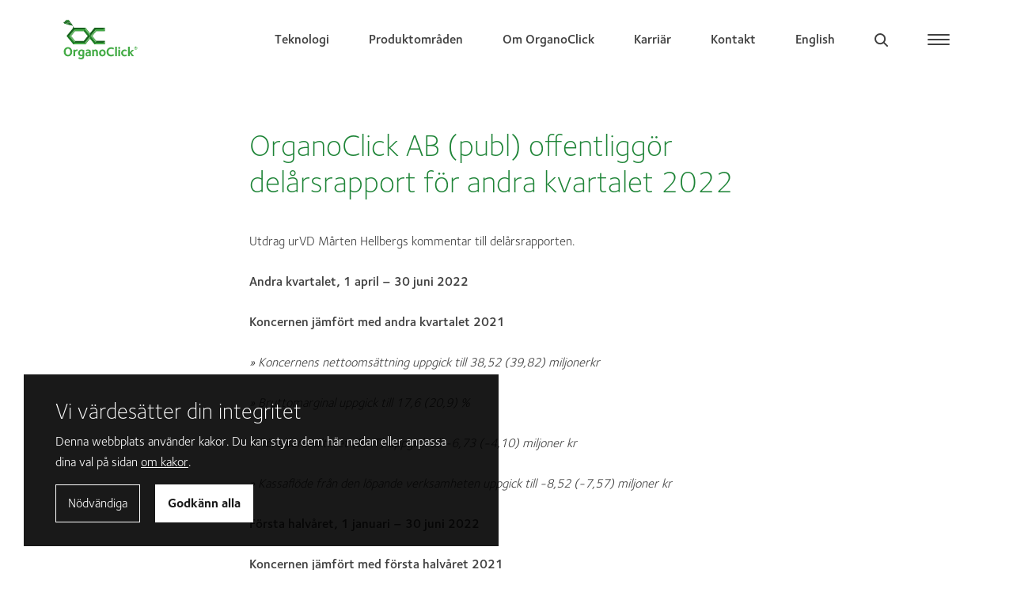

--- FILE ---
content_type: text/html; charset=UTF-8
request_url: https://organoclick.com/sv/news/organoclick-ab-publ-offentliggor-delarsrapport-for-andra-kvartalet-2022/
body_size: 8533
content:
<!DOCTYPE html>
<html class="preload" lang="sv-SE">
    <head>
        <link rel="apple-touch-icon" sizes="180x180" href="https://organoclick.com/wp-content/themes/organoclick/assets/images/apple-touch-icon.png">
        <link rel="icon" type="image/png" sizes="32x32" href="https://organoclick.com/wp-content/themes/organoclick/assets/images/favicon-32x32.png">
        <link rel="icon" type="image/png" sizes="16x16" href="https://organoclick.com/wp-content/themes/organoclick/assets/images/favicon-16x16.png">
        <link rel="shortcut icon" href="https://organoclick.com/wp-content/themes/organoclick/assets/images/favicon.ico">
        <meta name="msapplication-TileColor" content="#da532c">
        <meta name="theme-color" content="#ffffff">
        <meta charset="utf-8">
        <meta http-equiv="X-UA-Compatible" content="IE=edge">
        <meta name="viewport" content="width=device-width, initial-scale=1.0, shrink-to-fit=no">
        <title>OrganoClick AB (publ) offentliggör delårsrapport för andra kvartalet 2022 - OrganoClick</title>
        <meta name='robots' content='index, follow, max-image-preview:large, max-snippet:-1, max-video-preview:-1' />
	<style>img:is([sizes="auto" i], [sizes^="auto," i]) { contain-intrinsic-size: 3000px 1500px }</style>
	<link rel="alternate" href="https://organoclick.com/news/organoclick-ab-publ-publish-interim-report-for-q2-2022/" hreflang="en" />
<link rel="alternate" href="https://organoclick.com/sv/news/organoclick-ab-publ-offentliggor-delarsrapport-for-andra-kvartalet-2022/" hreflang="sv" />

	<!-- This site is optimized with the Yoast SEO Premium plugin v26.3 (Yoast SEO v26.3) - https://yoast.com/wordpress/plugins/seo/ -->
	<link rel="canonical" href="https://organoclick.com/sv/news/organoclick-ab-publ-offentliggor-delarsrapport-for-andra-kvartalet-2022/" />
	<meta property="og:locale" content="sv_SE" />
	<meta property="og:locale:alternate" content="en_GB" />
	<meta property="og:type" content="article" />
	<meta property="og:title" content="OrganoClick AB (publ) offentliggör delårsrapport för andra kvartalet 2022" />
	<meta property="og:description" content="Andra kvartalet fick blandat utfall f&ouml;r koncernen. Vikande f&ouml;rs&auml;ljning i bygghandeln p&aring;verkade f&ouml;rs&auml;ljningen av v&aring;ra konsumentprodukter negativt. &Aring; andra sidan dubblerade vi f&ouml;rs&auml;ljningen av bindemedel inom aff&auml;rsomr&aring;det Nonwoven och teknisk textil, genom &ouml;kade leveranser till Duni och Ahlstrom-Munksj&ouml;. Nettot innebar en minskning av koncernens f&ouml;rs&auml;ljning med -3,3 (10,4) % till 38,5 (39,8) miljoner kr." />
	<meta property="og:url" content="https://organoclick.com/sv/news/organoclick-ab-publ-offentliggor-delarsrapport-for-andra-kvartalet-2022/" />
	<meta property="og:site_name" content="OrganoClick" />
	<meta property="article:publisher" content="https://www.facebook.com/OrganoClick" />
	<meta property="article:published_time" content="2022-08-17T06:30:00+00:00" />
	<meta name="twitter:card" content="summary_large_image" />
	<meta name="twitter:label1" content="Beräknad lästid" />
	<meta name="twitter:data1" content="1 minut" />
	<script type="application/ld+json" class="yoast-schema-graph">{"@context":"https://schema.org","@graph":[{"@type":"Article","@id":"https://organoclick.com/sv/news/organoclick-ab-publ-offentliggor-delarsrapport-for-andra-kvartalet-2022/#article","isPartOf":{"@id":"https://organoclick.com/sv/news/organoclick-ab-publ-offentliggor-delarsrapport-for-andra-kvartalet-2022/"},"author":{"name":"","@id":""},"headline":"OrganoClick AB (publ) offentliggör delårsrapport för andra kvartalet 2022","datePublished":"2022-08-17T06:30:00+00:00","mainEntityOfPage":{"@id":"https://organoclick.com/sv/news/organoclick-ab-publ-offentliggor-delarsrapport-for-andra-kvartalet-2022/"},"wordCount":218,"publisher":{"@id":"https://organoclick.com/sv/#organization"},"keywords":["OrganoClick"],"inLanguage":"sv-SE"},{"@type":"WebPage","@id":"https://organoclick.com/sv/news/organoclick-ab-publ-offentliggor-delarsrapport-for-andra-kvartalet-2022/","url":"https://organoclick.com/sv/news/organoclick-ab-publ-offentliggor-delarsrapport-for-andra-kvartalet-2022/","name":"OrganoClick AB (publ) offentliggör delårsrapport för andra kvartalet 2022 - OrganoClick","isPartOf":{"@id":"https://organoclick.com/sv/#website"},"datePublished":"2022-08-17T06:30:00+00:00","breadcrumb":{"@id":"https://organoclick.com/sv/news/organoclick-ab-publ-offentliggor-delarsrapport-for-andra-kvartalet-2022/#breadcrumb"},"inLanguage":"sv-SE","potentialAction":[{"@type":"ReadAction","target":["https://organoclick.com/sv/news/organoclick-ab-publ-offentliggor-delarsrapport-for-andra-kvartalet-2022/"]}]},{"@type":"BreadcrumbList","@id":"https://organoclick.com/sv/news/organoclick-ab-publ-offentliggor-delarsrapport-for-andra-kvartalet-2022/#breadcrumb","itemListElement":[{"@type":"ListItem","position":1,"name":"Home","item":"https://organoclick.com/sv/"},{"@type":"ListItem","position":2,"name":"OrganoClick AB (publ) offentliggör delårsrapport för andra kvartalet 2022"}]},{"@type":"WebSite","@id":"https://organoclick.com/sv/#website","url":"https://organoclick.com/sv/","name":"OrganoClick","description":"OrganoClick","publisher":{"@id":"https://organoclick.com/sv/#organization"},"potentialAction":[{"@type":"SearchAction","target":{"@type":"EntryPoint","urlTemplate":"https://organoclick.com/sv/?s={search_term_string}"},"query-input":{"@type":"PropertyValueSpecification","valueRequired":true,"valueName":"search_term_string"}}],"inLanguage":"sv-SE"},{"@type":"Organization","@id":"https://organoclick.com/sv/#organization","name":"OrganoClick","url":"https://organoclick.com/sv/","logo":{"@type":"ImageObject","inLanguage":"sv-SE","@id":"https://organoclick.com/sv/#/schema/logo/image/","url":"https://organoclick.com/wp-content/uploads/2024/06/OrganoClick_logo_rgb.png","contentUrl":"https://organoclick.com/wp-content/uploads/2024/06/OrganoClick_logo_rgb.png","width":1570,"height":834,"caption":"OrganoClick"},"image":{"@id":"https://organoclick.com/sv/#/schema/logo/image/"},"sameAs":["https://www.facebook.com/OrganoClick","https://www.linkedin.com/company/organoclick-ab/"]}]}</script>
	<!-- / Yoast SEO Premium plugin. -->


<style id='classic-theme-styles-inline-css' type='text/css'>
/*! This file is auto-generated */
.wp-block-button__link{color:#fff;background-color:#32373c;border-radius:9999px;box-shadow:none;text-decoration:none;padding:calc(.667em + 2px) calc(1.333em + 2px);font-size:1.125em}.wp-block-file__button{background:#32373c;color:#fff;text-decoration:none}
</style>
<style id='global-styles-inline-css' type='text/css'>
:root{--wp--preset--aspect-ratio--square: 1;--wp--preset--aspect-ratio--4-3: 4/3;--wp--preset--aspect-ratio--3-4: 3/4;--wp--preset--aspect-ratio--3-2: 3/2;--wp--preset--aspect-ratio--2-3: 2/3;--wp--preset--aspect-ratio--16-9: 16/9;--wp--preset--aspect-ratio--9-16: 9/16;--wp--preset--color--black: #000000;--wp--preset--color--cyan-bluish-gray: #abb8c3;--wp--preset--color--white: #ffffff;--wp--preset--color--pale-pink: #f78da7;--wp--preset--color--vivid-red: #cf2e2e;--wp--preset--color--luminous-vivid-orange: #ff6900;--wp--preset--color--luminous-vivid-amber: #fcb900;--wp--preset--color--light-green-cyan: #7bdcb5;--wp--preset--color--vivid-green-cyan: #00d084;--wp--preset--color--pale-cyan-blue: #8ed1fc;--wp--preset--color--vivid-cyan-blue: #0693e3;--wp--preset--color--vivid-purple: #9b51e0;--wp--preset--color--green: #1E8437;--wp--preset--gradient--vivid-cyan-blue-to-vivid-purple: linear-gradient(135deg,rgba(6,147,227,1) 0%,rgb(155,81,224) 100%);--wp--preset--gradient--light-green-cyan-to-vivid-green-cyan: linear-gradient(135deg,rgb(122,220,180) 0%,rgb(0,208,130) 100%);--wp--preset--gradient--luminous-vivid-amber-to-luminous-vivid-orange: linear-gradient(135deg,rgba(252,185,0,1) 0%,rgba(255,105,0,1) 100%);--wp--preset--gradient--luminous-vivid-orange-to-vivid-red: linear-gradient(135deg,rgba(255,105,0,1) 0%,rgb(207,46,46) 100%);--wp--preset--gradient--very-light-gray-to-cyan-bluish-gray: linear-gradient(135deg,rgb(238,238,238) 0%,rgb(169,184,195) 100%);--wp--preset--gradient--cool-to-warm-spectrum: linear-gradient(135deg,rgb(74,234,220) 0%,rgb(151,120,209) 20%,rgb(207,42,186) 40%,rgb(238,44,130) 60%,rgb(251,105,98) 80%,rgb(254,248,76) 100%);--wp--preset--gradient--blush-light-purple: linear-gradient(135deg,rgb(255,206,236) 0%,rgb(152,150,240) 100%);--wp--preset--gradient--blush-bordeaux: linear-gradient(135deg,rgb(254,205,165) 0%,rgb(254,45,45) 50%,rgb(107,0,62) 100%);--wp--preset--gradient--luminous-dusk: linear-gradient(135deg,rgb(255,203,112) 0%,rgb(199,81,192) 50%,rgb(65,88,208) 100%);--wp--preset--gradient--pale-ocean: linear-gradient(135deg,rgb(255,245,203) 0%,rgb(182,227,212) 50%,rgb(51,167,181) 100%);--wp--preset--gradient--electric-grass: linear-gradient(135deg,rgb(202,248,128) 0%,rgb(113,206,126) 100%);--wp--preset--gradient--midnight: linear-gradient(135deg,rgb(2,3,129) 0%,rgb(40,116,252) 100%);--wp--preset--font-size--small: 13px;--wp--preset--font-size--medium: 20px;--wp--preset--font-size--large: 36px;--wp--preset--font-size--x-large: 42px;--wp--preset--spacing--20: 0.44rem;--wp--preset--spacing--30: 0.67rem;--wp--preset--spacing--40: 1rem;--wp--preset--spacing--50: 1.5rem;--wp--preset--spacing--60: 2.25rem;--wp--preset--spacing--70: 3.38rem;--wp--preset--spacing--80: 5.06rem;--wp--preset--shadow--natural: 6px 6px 9px rgba(0, 0, 0, 0.2);--wp--preset--shadow--deep: 12px 12px 50px rgba(0, 0, 0, 0.4);--wp--preset--shadow--sharp: 6px 6px 0px rgba(0, 0, 0, 0.2);--wp--preset--shadow--outlined: 6px 6px 0px -3px rgba(255, 255, 255, 1), 6px 6px rgba(0, 0, 0, 1);--wp--preset--shadow--crisp: 6px 6px 0px rgba(0, 0, 0, 1);}:where(.is-layout-flex){gap: 0.5em;}:where(.is-layout-grid){gap: 0.5em;}body .is-layout-flex{display: flex;}.is-layout-flex{flex-wrap: wrap;align-items: center;}.is-layout-flex > :is(*, div){margin: 0;}body .is-layout-grid{display: grid;}.is-layout-grid > :is(*, div){margin: 0;}:where(.wp-block-columns.is-layout-flex){gap: 2em;}:where(.wp-block-columns.is-layout-grid){gap: 2em;}:where(.wp-block-post-template.is-layout-flex){gap: 1.25em;}:where(.wp-block-post-template.is-layout-grid){gap: 1.25em;}.has-black-color{color: var(--wp--preset--color--black) !important;}.has-cyan-bluish-gray-color{color: var(--wp--preset--color--cyan-bluish-gray) !important;}.has-white-color{color: var(--wp--preset--color--white) !important;}.has-pale-pink-color{color: var(--wp--preset--color--pale-pink) !important;}.has-vivid-red-color{color: var(--wp--preset--color--vivid-red) !important;}.has-luminous-vivid-orange-color{color: var(--wp--preset--color--luminous-vivid-orange) !important;}.has-luminous-vivid-amber-color{color: var(--wp--preset--color--luminous-vivid-amber) !important;}.has-light-green-cyan-color{color: var(--wp--preset--color--light-green-cyan) !important;}.has-vivid-green-cyan-color{color: var(--wp--preset--color--vivid-green-cyan) !important;}.has-pale-cyan-blue-color{color: var(--wp--preset--color--pale-cyan-blue) !important;}.has-vivid-cyan-blue-color{color: var(--wp--preset--color--vivid-cyan-blue) !important;}.has-vivid-purple-color{color: var(--wp--preset--color--vivid-purple) !important;}.has-black-background-color{background-color: var(--wp--preset--color--black) !important;}.has-cyan-bluish-gray-background-color{background-color: var(--wp--preset--color--cyan-bluish-gray) !important;}.has-white-background-color{background-color: var(--wp--preset--color--white) !important;}.has-pale-pink-background-color{background-color: var(--wp--preset--color--pale-pink) !important;}.has-vivid-red-background-color{background-color: var(--wp--preset--color--vivid-red) !important;}.has-luminous-vivid-orange-background-color{background-color: var(--wp--preset--color--luminous-vivid-orange) !important;}.has-luminous-vivid-amber-background-color{background-color: var(--wp--preset--color--luminous-vivid-amber) !important;}.has-light-green-cyan-background-color{background-color: var(--wp--preset--color--light-green-cyan) !important;}.has-vivid-green-cyan-background-color{background-color: var(--wp--preset--color--vivid-green-cyan) !important;}.has-pale-cyan-blue-background-color{background-color: var(--wp--preset--color--pale-cyan-blue) !important;}.has-vivid-cyan-blue-background-color{background-color: var(--wp--preset--color--vivid-cyan-blue) !important;}.has-vivid-purple-background-color{background-color: var(--wp--preset--color--vivid-purple) !important;}.has-black-border-color{border-color: var(--wp--preset--color--black) !important;}.has-cyan-bluish-gray-border-color{border-color: var(--wp--preset--color--cyan-bluish-gray) !important;}.has-white-border-color{border-color: var(--wp--preset--color--white) !important;}.has-pale-pink-border-color{border-color: var(--wp--preset--color--pale-pink) !important;}.has-vivid-red-border-color{border-color: var(--wp--preset--color--vivid-red) !important;}.has-luminous-vivid-orange-border-color{border-color: var(--wp--preset--color--luminous-vivid-orange) !important;}.has-luminous-vivid-amber-border-color{border-color: var(--wp--preset--color--luminous-vivid-amber) !important;}.has-light-green-cyan-border-color{border-color: var(--wp--preset--color--light-green-cyan) !important;}.has-vivid-green-cyan-border-color{border-color: var(--wp--preset--color--vivid-green-cyan) !important;}.has-pale-cyan-blue-border-color{border-color: var(--wp--preset--color--pale-cyan-blue) !important;}.has-vivid-cyan-blue-border-color{border-color: var(--wp--preset--color--vivid-cyan-blue) !important;}.has-vivid-purple-border-color{border-color: var(--wp--preset--color--vivid-purple) !important;}.has-vivid-cyan-blue-to-vivid-purple-gradient-background{background: var(--wp--preset--gradient--vivid-cyan-blue-to-vivid-purple) !important;}.has-light-green-cyan-to-vivid-green-cyan-gradient-background{background: var(--wp--preset--gradient--light-green-cyan-to-vivid-green-cyan) !important;}.has-luminous-vivid-amber-to-luminous-vivid-orange-gradient-background{background: var(--wp--preset--gradient--luminous-vivid-amber-to-luminous-vivid-orange) !important;}.has-luminous-vivid-orange-to-vivid-red-gradient-background{background: var(--wp--preset--gradient--luminous-vivid-orange-to-vivid-red) !important;}.has-very-light-gray-to-cyan-bluish-gray-gradient-background{background: var(--wp--preset--gradient--very-light-gray-to-cyan-bluish-gray) !important;}.has-cool-to-warm-spectrum-gradient-background{background: var(--wp--preset--gradient--cool-to-warm-spectrum) !important;}.has-blush-light-purple-gradient-background{background: var(--wp--preset--gradient--blush-light-purple) !important;}.has-blush-bordeaux-gradient-background{background: var(--wp--preset--gradient--blush-bordeaux) !important;}.has-luminous-dusk-gradient-background{background: var(--wp--preset--gradient--luminous-dusk) !important;}.has-pale-ocean-gradient-background{background: var(--wp--preset--gradient--pale-ocean) !important;}.has-electric-grass-gradient-background{background: var(--wp--preset--gradient--electric-grass) !important;}.has-midnight-gradient-background{background: var(--wp--preset--gradient--midnight) !important;}.has-small-font-size{font-size: var(--wp--preset--font-size--small) !important;}.has-medium-font-size{font-size: var(--wp--preset--font-size--medium) !important;}.has-large-font-size{font-size: var(--wp--preset--font-size--large) !important;}.has-x-large-font-size{font-size: var(--wp--preset--font-size--x-large) !important;}
:where(.wp-block-post-template.is-layout-flex){gap: 1.25em;}:where(.wp-block-post-template.is-layout-grid){gap: 1.25em;}
:where(.wp-block-columns.is-layout-flex){gap: 2em;}:where(.wp-block-columns.is-layout-grid){gap: 2em;}
:root :where(.wp-block-pullquote){font-size: 1.5em;line-height: 1.6;}
</style>
<link rel='stylesheet' id='bz-oc-front-css-css' href='https://organoclick.com/wp-content/themes/organoclick/assets/front/main.css?ver=1.0.68' type='text/css' media='all' />
		<style type="text/css" id="wp-custom-css">
			.h-all-news {
	padding-top:1em;
}		</style>
		            <script>(function(w,d,s,l,i){w[l]=w[l]||[];w[l].push({'gtm.start':
                new Date().getTime(),event:'gtm.js'});var f=d.getElementsByTagName(s)[0],
            j=d.createElement(s),dl=l!='dataLayer'?'&l='+l:'';j.async=true;j.src=
            'https://www.googletagmanager.com/gtm.js?id='+i+dl;f.parentNode.insertBefore(j,f);
        })(window,document,'script','dataLayer','GTM-KCT8XRW');</script>

    </head>
    <body class="wp-singular post-template-default single single-post postid-6354 single-format-standard wp-theme-organoclick">
        
<header class="site-header  site-header--menu-variant-three">
    <div class="site-header__items">
        <div class="site-header__items__logo">
            <a href="https://organoclick.com/sv/" rel="home">
                <img class="site-header__items__logo__image site-header__items__logo__image--white" src="https://organoclick.com/wp-content/themes/organoclick/assets/images/logo-white.svg" alt="Site logo">
                <img class="site-header__items__logo__image site-header__items__logo__image--green" src="https://organoclick.com/wp-content/themes/organoclick/assets/images/logo-green.svg" alt="Site logo">
            </a>
        </div>
        <div class="site-header__items__group">
            <nav class="site-header__items__quick-nav" role="navigation">
                <ul><li id="menu-item-1814" class="menu-item menu-item-type-post_type menu-item-object-page menu-item-1814"><a href="https://organoclick.com/sv/teknologi/">Teknologi</a></li>
<li id="menu-item-726" class="menu-item menu-item-type-post_type menu-item-object-page menu-item-726"><a href="https://organoclick.com/sv/produkter/">Produktområden</a></li>
<li id="menu-item-725" class="menu-item menu-item-type-post_type menu-item-object-page menu-item-725"><a href="https://organoclick.com/sv/om-organoclick/">Om OrganoClick</a></li>
<li id="menu-item-2233" class="menu-item menu-item-type-post_type menu-item-object-page menu-item-2233"><a href="https://organoclick.com/sv/karriar-lediga-jobb-organoclick/">Karriär</a></li>
<li id="menu-item-2235" class="menu-item menu-item-type-post_type menu-item-object-page menu-item-2235"><a href="https://organoclick.com/sv/kontakt/">Kontakt</a></li>
<li id="menu-item-56-en" class="lang-item lang-item-2 lang-item-en lang-item-first menu-item menu-item-type-custom menu-item-object-custom menu-item-56-en"><a href="https://organoclick.com/news/organoclick-ab-publ-publish-interim-report-for-q2-2022/" hreflang="en-GB" lang="en-GB">English</a></li>
</ul>            </nav>
            <div class="main-nav">
                <button class="site-header__search-button" aria-label="Aria label search button">
                    <img class="site-header__search-button__icon site-header__search-button__icon--search" src="https://organoclick.com/wp-content/themes/organoclick/assets/images/search.svg" alt="Aria label search icon">
                    <img class="site-header__search-button__icon site-header__search-button__icon--close" src="https://organoclick.com/wp-content/themes/organoclick/assets/images/close.svg" alt="Aria label search icon">
                </button>
                <button class="site-header__main-nav-button" aria-label="Aria label menu button">
                    <span class="site-header__main-nav-button__burger" role="img" aria-label="Area label menu icon"></span>
                </button>
                <button class="site-header__main-nav-button-sticky" aria-label="Aria label menu button">
                    <span class="site-header__main-nav-button-sticky__burger" role="img" aria-label="Area label menu icon"></span>
                </button>
                <nav class="main-nav__menu" role="navigation">
                    <div class="main-nav__menu__items">
                        <button class="main-nav__menu__close-button">
                            <img src="https://organoclick.com/wp-content/themes/organoclick/assets/images/close.svg">
                        </button>
                        <ul class="main-nav__menu__main-nav"><li class=' menu-item menu-item-type-post_type menu-item-object-page menu-item-has-children'><a href="https://organoclick.com/sv/teknologi/">Teknologi</a><span class="menu-item__open-icon" tabindex="0" role="img"></span>
<ul class="sub-menu">
<li class=' menu-item menu-item-type-post_type menu-item-object-page'><a href="https://organoclick.com/sv/teknologi/om-made-green-inside/">Om Made Green Inside</a></li>
<li class=' menu-item menu-item-type-post_type menu-item-object-page'><a href="https://organoclick.com/sv/teknologi/green-papers-by-organoclick/">Green Papers by OrganoClick</a></li>
</ul>
</li>
<li class='expanded menu-item menu-item-type-post_type menu-item-object-page menu-item-has-children'><a href="https://organoclick.com/sv/produkter/">Produktområden</a>
<ul class="sub-menu">
<li class=' menu-item menu-item-type-post_type menu-item-object-page menu-item-has-children'><a href="https://organoclick.com/sv/biobaserade-bindemedel/">Biobaserade bindemedel &amp; barriärtekniker</a><span class="menu-item__open-icon" tabindex="0" role="img"></span>
	<ul class="sub-menu">
<li class=' menu-item menu-item-type-post_type menu-item-object-page'><a href="https://organoclick.com/sv/biobaserat-bindemedel-for-nonwoven-teknisk-textil/">OC-BioBinder®: Biobaserat bindemedel för nonwoven &amp; teknisk textil.</a></li>
<li class=' menu-item menu-item-type-post_type menu-item-object-page'><a href="https://organoclick.com/sv/vattenavvisning-for-nonwoven-och-teknisk-textil/">OC-AquaSil™ Tex: Hydrofoberingsmedel för nonwoven och teknisk textil</a></li>
	</ul>
</li>
<li class=' menu-item menu-item-type-post_type menu-item-object-page'><a href="https://organoclick.com/sv/textilimpregnering/">Textilimpregnering</a></li>
<li class=' menu-item menu-item-type-post_type menu-item-object-page'><a href="https://organoclick.com/sv/traskydd/">Biocidfritt träskydd</a></li>
<li class=' menu-item menu-item-type-post_type menu-item-object-page'><a href="https://organoclick.com/sv/underhall-och-rengoringsprodukter-for-villaagare/">Underhåll- och rengöringsprodukter</a></li>
</ul>
</li>
<li class='expanded menu-item menu-item-type-post_type menu-item-object-page menu-item-has-children'><a href="https://organoclick.com/sv/om-organoclick/">Om OrganoClick</a>
<ul class="sub-menu">
<li class=' menu-item menu-item-type-post_type menu-item-object-page'><a href="https://organoclick.com/sv/organisation/">Organisation</a></li>
<li class=' menu-item menu-item-type-post_type menu-item-object-page'><a href="https://organoclick.com/sv/produktion/">Produktion</a></li>
<li class=' menu-item menu-item-type-post_type menu-item-object-page'><a href="https://organoclick.com/sv/historia/">Historia</a></li>
<li class=' menu-item menu-item-type-post_type menu-item-object-page'><a href="https://organoclick.com/sv/ledning/">Ledning</a></li>
<li class=' menu-item menu-item-type-post_type menu-item-object-page'><a href="https://organoclick.com/sv/styrelse/">Styrelse</a></li>
<li class=' menu-item menu-item-type-post_type menu-item-object-page menu-item-has-children'><a href="https://organoclick.com/sv/bolagsstyrning/">Bolagsstyrning</a><span class="menu-item__open-icon" tabindex="0" role="img"></span>
	<ul class="sub-menu">
<li class=' menu-item menu-item-type-post_type menu-item-object-page'><a href="https://organoclick.com/sv/bolagsstyrning/bolagsordning/">Bolagsordning</a></li>
<li class=' menu-item menu-item-type-post_type menu-item-object-page'><a href="https://organoclick.com/sv/bolagsstyrning/aktier-och-aktiekapital/">Aktier och aktiekapital</a></li>
<li class=' menu-item menu-item-type-post_type menu-item-object-page'><a href="https://organoclick.com/sv/bolagsstyrning/bolagsstamma/">Bolagsstämma</a></li>
<li class=' menu-item menu-item-type-post_type menu-item-object-page'><a href="https://organoclick.com/sv/bolagsstyrning/valberedning/">Valberedning</a></li>
<li class=' menu-item menu-item-type-post_type menu-item-object-page'><a href="https://organoclick.com/sv/bolagsstyrning/styrelse/">Styrelse</a></li>
<li class=' menu-item menu-item-type-post_type menu-item-object-page'><a href="https://organoclick.com/sv/bolagsstyrning/riktlinjer-for-ersattning-for-ledande-befattningshavare/">Riktlinjer för ersättning för ledande befattningshavare</a></li>
<li class=' menu-item menu-item-type-post_type menu-item-object-page'><a href="https://organoclick.com/sv/bolagsstyrning/certified-advisor/">Certified Advisor</a></li>
<li class=' menu-item menu-item-type-post_type menu-item-object-page'><a href="https://organoclick.com/sv/bolagsstyrning/revisor/">Revisor</a></li>
	</ul>
</li>
</ul>
</li>
<li class=' menu-item menu-item-type-post_type menu-item-object-page'><a href="https://organoclick.com/sv/nyheter/">Nyheter</a></li>
<li class='expanded menu-item menu-item-type-post_type menu-item-object-page menu-item-has-children'><a href="https://organoclick.com/sv/investerare/">Investerare</a>
<ul class="sub-menu">
<li class=' menu-item menu-item-type-post_type menu-item-object-page menu-item-has-children'><a href="https://organoclick.com/sv/organoclick-aktien/">OrganoClick aktien</a><span class="menu-item__open-icon" tabindex="0" role="img"></span>
	<ul class="sub-menu">
<li class=' menu-item menu-item-type-post_type menu-item-object-page'><a href="https://organoclick.com/sv/sve-share-capital/">SVE Share capital</a></li>
	</ul>
</li>
<li class=' menu-item menu-item-type-post_type menu-item-object-page'><a href="https://organoclick.com/sv/agare/">Ägare</a></li>
<li class=' menu-item menu-item-type-post_type menu-item-object-page'><a href="https://organoclick.com/sv/rapporter/">Rapporter</a></li>
<li class=' menu-item menu-item-type-post_type menu-item-object-page'><a href="https://organoclick.com/sv/investerare/nyemissioner/">Nyemissioner</a></li>
<li class=' menu-item menu-item-type-post_type menu-item-object-page'><a href="https://organoclick.com/sv/finansiell-kalender/">Finansiell kalender</a></li>
<li class=' menu-item menu-item-type-post_type menu-item-object-page'><a href="https://organoclick.com/sv/kontakt-investor-relations/">Kontakt investor relations</a></li>
<li class=' menu-item menu-item-type-post_type menu-item-object-page'><a href="https://organoclick.com/sv/foretagsbeskrivning/">Företagsbeskrivning</a></li>
</ul>
</li>
<li class=' menu-item menu-item-type-post_type menu-item-object-page'><a href="https://organoclick.com/sv/karriar-lediga-jobb-organoclick/">Karriär</a></li>
<li class=' menu-item menu-item-type-post_type menu-item-object-page'><a href="https://organoclick.com/sv/kontakt/">Kontakt</a></li>
</ul>                        <div class="main-nav__menu__logos">
                            <h3>Våra produkter och varumärken</h3>
                            <div class="main-nav__menu__logos__logo">
                                <a href="https://organowood.com/"><img width="254" height="93" src="https://organoclick.com/wp-content/uploads/2021/10/OrganoWood_logo_neg_72dpi.png" class="image wp-image-3338  attachment-full size-full" alt="" style="max-width: 100%; height: auto;" decoding="async" /></a><a href="https://organoclick.com/biodegradable-biocomposite/"><img width="254" height="93" src="https://organoclick.com/wp-content/uploads/2021/10/OrganoComp_logo_neg_72dpi.png" class="image wp-image-3336  attachment-full size-full" alt="" style="max-width: 100%; height: auto;" decoding="async" /></a><a href="http://organotex.com/"><img width="254" height="93" src="https://organoclick.com/wp-content/uploads/2021/10/OrganoTex_logo_neg_72dpi.png" class="image wp-image-3337  attachment-full size-full" alt="" style="max-width: 100%; height: auto;" decoding="async" /></a><a href="https://organoclick.com/oc-biobinder-biobased-binder-for-nonwoven-and-technical-textiles/"><img width="254" height="93" src="https://organoclick.com/wp-content/uploads/2021/10/OC-BioBinder_logo_neg_72dpi.png" class="image wp-image-3335  attachment-full size-full" alt="" style="max-width: 100%; height: auto;" decoding="async" loading="lazy" /></a><a href="https://organoclick.com/oc-aquasil-tex-hydrophobing-agents-for-nonwovens-and-technical-textiles/"><img width="254" height="93" src="https://organoclick.com/wp-content/uploads/2021/10/OC-AquaSilTex_logo_neg_72dpi.png" class="image wp-image-3334  attachment-full size-full" alt="" style="max-width: 100%; height: auto;" decoding="async" loading="lazy" /></a><a href="http://www.biokleen.se/"><img width="254" height="93" src="https://organoclick.com/wp-content/uploads/2021/10/BIOkleen_logo_neg_72dpi.png" class="image wp-image-3333  attachment-full size-full" alt="" style="max-width: 100%; height: auto;" decoding="async" loading="lazy" /></a><a href="#"><img width="254" height="93" src="https://organoclick.com/wp-content/uploads/2021/11/Made-Green-Inside-by-OrganoClick_logo_72dpi_v2.png" class="image wp-image-3746  attachment-full size-full" alt="" style="max-width: 100%; height: auto;" decoding="async" loading="lazy" /></a>                            </div>
                        </div>
                        <div class="social-follow">
    <h3 class="text--medium text--bold">Följ oss</h3>
    <a href="https://www.facebook.com/OrganoClick"
       class="decoration--hover-opacity"
       aria-label="Aria label follow on Youtube icon"
       target="_blank" rel="noopener"><img
            src="https://organoclick.com/wp-content/themes/organoclick/assets/images/facebook.svg"
            alt="Alt Youtube logo">
    </a>
    <a href="https://www.linkedin.com/company/organoclick-ab/"
       class="decoration--hover-opacity"
       aria-label="Aria label follow on Linkedin icon"
       target="_blank" rel="noopener"><img
            src="https://organoclick.com/wp-content/themes/organoclick/assets/images/linkedin.svg"
            alt="Alt Linkedin logo">
    </a>
</div>
                    </div>
                </nav>
            </div>
        </div>
    </div>
</header>
<div class="site-search site-search--hidden">
    <form class="site-search__form" id="search" method="get" action="/sv/" role="search">
        <div class="site-search__form__container">
        <fieldset>
            <label class="visually-hidden" for="s">Search for:</label>
            <input class="site-search__form__input" type="text" name="s" id="s" placeholder="Sök...">
            <button aria-label="Aria label search submit button"class="site-search__form__submit" type="submit" id="searchsubmit">
                <img src="https://organoclick.com/wp-content/themes/organoclick/assets/images/search.svg" alt="Search icon alt">
            </button>
        </fieldset>
        </div>
    </form>
</div>

        <main class="main-content ">
                <div class="hero-simple">
                    <div class="row row--swidth">
                <h1 class="hero-simple__title">OrganoClick AB (publ) offentliggör delårsrapport för andra kvartalet 2022</h1>
            </div>
                    </div>
            
<div class="container container--margin-large">
    <div class="row">
        <div class="column column--small column--align-center">
    <div class="paragraph-block"><p>Utdrag urVD M&aring;rten Hellbergs kommentar till del&aring;rsrapporten.</p></div><div class="paragraph-block"><p><strong>Andra kvartalet, 1 april &ndash; 30 juni 2022</strong></p></div><div class="paragraph-block"><p><strong>Koncernen j&auml;mf&ouml;rt med andra kvartalet 2021</strong></p></div><div class="paragraph-block"><p><em>&raquo; Koncernens nettooms&auml;ttning uppgick till 38,52 (39,82) miljonerkr</em></p></div><div class="paragraph-block"><p><em>&raquo; Bruttomarginal uppgick till 17,6 (20,9) %</em></p></div><div class="paragraph-block"><p><em>&raquo; R&ouml;relseresultatet (EBIT) uppgick till -6,73 (-4,10) miljoner kr</em></p></div><div class="paragraph-block"><p><em>&raquo; Kassafl&ouml;de fr&aring;n den l&ouml;pande verksamheten uppgick till -8,52 (-7,57) miljoner kr</em></p></div><div class="paragraph-block"><p><strong>F&ouml;rsta halv&aring;ret, 1 januari &ndash; 30 juni 2022</strong></p></div><div class="paragraph-block"><p><strong>Koncernen j&auml;mf&ouml;rt med f&ouml;rsta halv&aring;ret 2021</strong></p></div><div class="paragraph-block"><p><em>&raquo; Koncernens nettooms&auml;ttning uppgick till 71,16 (69,48) miljonerkr.</em></p></div><div class="paragraph-block"><p><em>&raquo;</em><em>Bruttomarginal uppgick till 21,1 (21,7) %</em></p></div><div class="paragraph-block"><p><em>&raquo; R&ouml;relseresultatet (EBIT) uppgick till -10,92 (-8,66)miljoner kr</em></p></div><div class="paragraph-block"><p><em>&raquo; Kassafl&ouml;de fr&aring;n den l&ouml;pande verksamheten uppgick till -24,87 (-25,76) miljoner kr</em></p></div><div class="paragraph-block"><p>Den kompletta del&aring;rsrapporten bifogas detta pressmeddelande och finns tillg&auml;nglig p&aring; bolagets hemsida. Informationen i denna del&aring;rsrapport &auml;r s&aring;dan som OrganoClick AB (publ)ska offentligg&ouml;ra enligt regelverket p&aring; Nasdaq First North.</p></div><div class="paragraph-block"><p>Denna information är sådan som OrganoClick AB är skyldigt att offentliggöra enligt EU:s marknadsmissbruksförordning (EU nr 596/2014). Informationen lämnades, genom angiven kontaktpersons försorg, för offentliggörande 2022-08-17 08:30 CET.</p></div></div>
    </div>
</div>
        </main>
                    
<div class="social-share">

    <ul>
        <li>
            <h4>Share</h4>
        </li>
        <li>
            <a class="social-share__item" href="https://www.facebook.com/sharer/sharer.php?u=https://organoclick.com/sv/news/organoclick-ab-publ-offentliggor-delarsrapport-for-andra-kvartalet-2022/" aria-label="Share this page on Facebook" target="_blank">
                <img class="facebook-icon" src="https://organoclick.com/wp-content/themes/organoclick/assets/images/facebook_share_green.svg" alt="Alt Facebook logo">
            </a>
        </li>
        <li>
            <a class="social-share__item" href="https://twitter.com/share?url=https://organoclick.com/sv/news/organoclick-ab-publ-offentliggor-delarsrapport-for-andra-kvartalet-2022/" aria-label="Share this page on Twitter" target="_blank">
                <img src="https://organoclick.com/wp-content/themes/organoclick/assets/images/twitter_share_green.svg" alt="Alt Twitter logo">
            </a>
        </li>
        <li>
            <a class="social-share__item" href="https://www.linkedin.com/shareArticle?mini=true&url=https://organoclick.com/sv/news/organoclick-ab-publ-offentliggor-delarsrapport-for-andra-kvartalet-2022/" aria-label="Share this page on Linkedin" target="_blank">
                <img src="https://organoclick.com/wp-content/themes/organoclick/assets/images/linkedin_share_green.svg" alt="Alt Linkedin logo">
            </a>
        </li>
    </ul>
</div>
                

<div class="color--background-two container--zero-margin-bottom">
    <div class="row row--align-items-left">
        <footer class="site-footer">
            <div class="site-footer__brand">
                <div class="site-footer__brand__logo">
                    <a href="/" rel="home">
                        <img src="https://organoclick.com/wp-content/themes/organoclick/assets/images/logo-white.svg"
                             alt="Organoclick logo">
                    </a>
                </div>
            </div>
            <div class="site-footer__columns">
                <div class="site-footer__info site-footer--column">
                    <div class="site-footer__info__company-info">
                        <div class="site-footer__info__address">
                            OrganoClick AB (publ) Linjalvägen 9 <br>SE-187 66 Täby<br> Sweden                            <div class="social-follow">
    <h3 class="text--medium text--bold">Följ oss</h3>
    <a href="https://www.facebook.com/OrganoClick"
       class="decoration--hover-opacity"
       aria-label="Aria label follow on Youtube icon"
       target="_blank" rel="noopener"><img
            src="https://organoclick.com/wp-content/themes/organoclick/assets/images/facebook.svg"
            alt="Alt Youtube logo">
    </a>
    <a href="https://www.linkedin.com/company/organoclick-ab/"
       class="decoration--hover-opacity"
       aria-label="Aria label follow on Linkedin icon"
       target="_blank" rel="noopener"><img
            src="https://organoclick.com/wp-content/themes/organoclick/assets/images/linkedin.svg"
            alt="Alt Linkedin logo">
    </a>
</div>
                        </div>
                        <ul class="site-footer__info__contact">
                            <li>
                                <b>E-post</b><a href="mailto:info@organoclick.com">info@organoclick.com</a>
                            </li>
                            <li>
                                <b>Telefon</b>+46(0)8 674 00 80                            </li>
                            <li>
                                <b>Footer fax label</b>Footer fax number                            </li>
                        </ul>
                    </div>
                    <div class="social-follow">
    <h3 class="text--medium text--bold">Följ oss</h3>
    <a href="https://www.facebook.com/OrganoClick"
       class="decoration--hover-opacity"
       aria-label="Aria label follow on Youtube icon"
       target="_blank" rel="noopener"><img
            src="https://organoclick.com/wp-content/themes/organoclick/assets/images/facebook.svg"
            alt="Alt Youtube logo">
    </a>
    <a href="https://www.linkedin.com/company/organoclick-ab/"
       class="decoration--hover-opacity"
       aria-label="Aria label follow on Linkedin icon"
       target="_blank" rel="noopener"><img
            src="https://organoclick.com/wp-content/themes/organoclick/assets/images/linkedin.svg"
            alt="Alt Linkedin logo">
    </a>
</div>
                </div>
                <nav class="site-footer__menu site-footer--column">
                    <h3>Snabblänkar</h3>
                    <ul><li id="menu-item-446" class="menu-item menu-item-type-post_type menu-item-object-page menu-item-446"><a href="https://organoclick.com/sv/produkter/">Produktområden</a></li>
<li id="menu-item-736" class="menu-item menu-item-type-post_type menu-item-object-page menu-item-736"><a href="https://organoclick.com/sv/teknologi/">Teknologi</a></li>
<li id="menu-item-727" class="menu-item menu-item-type-post_type menu-item-object-page menu-item-727"><a href="https://organoclick.com/sv/nyheter/">Nyheter</a></li>
<li id="menu-item-730" class="menu-item menu-item-type-post_type menu-item-object-page menu-item-730"><a href="https://organoclick.com/sv/om-organoclick/">Om OrganoClick</a></li>
</ul>                </nav>
                <div class="site-footer__newsletter site-footer--column">
                    <h3>Nyhetsbrev</h3>
                    <p>Håll dig uppdaterad om det senaste från OrganoClick, registrera dig för vårt nyhetsbrev.</p>
                    <form class="site-footer__newsletter__form"
                          action="//organoclick.us14.list-manage.com/subscribe/post?u=4dd514a602de6cb3b7cb02c25&id=e36bf0afed"
                          name="mc-embedded-subscribe-form"
                          method="post"
                          target="_blank"
                    >
                        <label for="email">Din e-post</label>
                        <input id="email"
                               placeholder="E-post"
                               type="email"
                               name="EMAIL"
                               required
                        >
                        <div class="site-footer__newsletter__form__signup">
                            <button class="site-footer__newsletter__form__signup__button" name="subscribe" type="submit">Prenumerera</button>
                        </div>
                    </form>
                </div>
            </div>
            <div class="site-footer__partners">
                <h3>Våra produkter och varumärken</h3>
                <div class="site-footer__partners__items">
                    <a href="https://organowood.com/"><img width="254" height="93" src="https://organoclick.com/wp-content/uploads/2021/10/OrganoWood_logo_neg_72dpi.png" class="image wp-image-3338  attachment-full size-full" alt="" style="max-width: 100%; height: auto;" decoding="async" loading="lazy" /></a><a href="https://organoclick.com/biodegradable-biocomposite/"><img width="254" height="93" src="https://organoclick.com/wp-content/uploads/2021/10/OrganoComp_logo_neg_72dpi.png" class="image wp-image-3336  attachment-full size-full" alt="" style="max-width: 100%; height: auto;" decoding="async" loading="lazy" /></a><a href="http://organotex.com/"><img width="254" height="93" src="https://organoclick.com/wp-content/uploads/2021/10/OrganoTex_logo_neg_72dpi.png" class="image wp-image-3337  attachment-full size-full" alt="" style="max-width: 100%; height: auto;" decoding="async" loading="lazy" /></a><a href="https://organoclick.com/oc-biobinder-biobased-binder-for-nonwoven-and-technical-textiles/"><img width="254" height="93" src="https://organoclick.com/wp-content/uploads/2021/10/OC-BioBinder_logo_neg_72dpi.png" class="image wp-image-3335  attachment-full size-full" alt="" style="max-width: 100%; height: auto;" decoding="async" loading="lazy" /></a><a href="https://organoclick.com/oc-aquasil-tex-hydrophobing-agents-for-nonwovens-and-technical-textiles/"><img width="254" height="93" src="https://organoclick.com/wp-content/uploads/2021/10/OC-AquaSilTex_logo_neg_72dpi.png" class="image wp-image-3334  attachment-full size-full" alt="" style="max-width: 100%; height: auto;" decoding="async" loading="lazy" /></a><a href="http://www.biokleen.se/"><img width="254" height="93" src="https://organoclick.com/wp-content/uploads/2021/10/BIOkleen_logo_neg_72dpi.png" class="image wp-image-3333  attachment-full size-full" alt="" style="max-width: 100%; height: auto;" decoding="async" loading="lazy" /></a><a href="#"><img width="254" height="93" src="https://organoclick.com/wp-content/uploads/2021/11/Made-Green-Inside-by-OrganoClick_logo_72dpi_v2.png" class="image wp-image-3746  attachment-full size-full" alt="" style="max-width: 100%; height: auto;" decoding="async" loading="lazy" /></a>                </div>
            </div>
        </footer>
    </div>
</div>
<div class="site-footer__bottom">
    <div class="row">
        <div class="site-footer__bottom__items">
            <ul class="site-footer__bottom__info">
                <li class="site-footer__bottom__info__brand">©2025 OrganoClick AB</li>
                <li class="site-footer__bottom__info__rights">All rights reserved</li>
            </ul>
            <div class="site-footer__bottom__links">
                <ul><li id="menu-item-4684" class="menu-item menu-item-type-post_type menu-item-object-page menu-item-4684"><a href="https://organoclick.com/sv/gdpr-se/">SVE GDPR</a></li>
<li id="menu-item-4685" class="menu-item menu-item-type-post_type menu-item-object-page menu-item-4685"><a href="https://organoclick.com/sv/om-kakor/">Om kakor</a></li>
</ul>            </div>
        </div>
    </div>
</div>
        
<div id="data-cookie-ids"
     data-action-options='["cookie-consent-technical","cookie-consent-analytics","cookie-notice-dismissed"]'
     data-optional-cookie-ids='["cookie-consent-analytics"]'>
</div>

<div class="cookie-notice" data-cookie-notice>
    <div class="cookie-notice__inner">
        <div class="cookie-notice__inner__content">
            <h2  class="cookie-notice__inner__content__title">Vi värdesätter din integritet</h2>
            <div  class="cookie-notice__inner__content__description">Denna webbplats använder kakor. Du kan styra dem här nedan eller anpassa dina val på sidan <a href="https://organoclick.wppark.se/sv/om-kakor/">om kakor</a>.</div>
        </div>
        <div class="cookie-notice__inner__actions">
                            <a
                    class="c-cookie-notice__button cookie-notice__inner__actions__action cookie-notice__inner__actions__action--reject-all"
                    data-cookie-notice-dismiss="cookie-notice-dismissed"
                    data-cookie-notice-button="reject"
                    data-cookie-notice-consent-keys=""
                    href="#"
                >Nödvändiga</a>
                                                    <a
                    class="c-cookie-notice__button cookie-notice__inner__actions__action cookie-notice__inner__actions__action--accept-all"
                    data-cookie-notice-dismiss="cookie-notice-dismissed"
                    data-cookie-notice-button="accept-recommended"
                    data-cookie-notice-consent-keys="cookie-consent-technical,cookie-consent-analytics,cookie-notice-dismissed"
                    href="#"
                >Godkänn alla</a>
                    </div>
    </div>
</div>

        <script type="speculationrules">
{"prefetch":[{"source":"document","where":{"and":[{"href_matches":"\/*"},{"not":{"href_matches":["\/wp-*.php","\/wp-admin\/*","\/wp-content\/uploads\/*","\/wp-content\/*","\/wp-content\/plugins\/*","\/wp-content\/themes\/organoclick\/*","\/*\\?(.+)"]}},{"not":{"selector_matches":"a[rel~=\"nofollow\"]"}},{"not":{"selector_matches":".no-prefetch, .no-prefetch a"}}]},"eagerness":"conservative"}]}
</script>
<script type="text/javascript" src="https://organoclick.com/wp-includes/js/jquery/jquery.min.js?ver=3.7.1" id="jquery-core-js"></script>
<script type="text/javascript" src="https://organoclick.com/wp-includes/js/jquery/jquery-migrate.min.js?ver=3.4.1" id="jquery-migrate-js"></script>
<script type="text/javascript" src="https://organoclick.com/wp-content/themes/organoclick/assets/front/main.js?ver=1.0.68" id="bz-oc-front-js-js"></script>
    </body>
</html>


--- FILE ---
content_type: text/css
request_url: https://organoclick.com/wp-content/themes/organoclick/assets/front/main.css?ver=1.0.68
body_size: 17637
content:
@import url(//hello.myfonts.net/count/3c8be1);
[data-aos][data-aos][data-aos-duration="50"],body[data-aos-duration="50"] [data-aos]{-webkit-transition-duration:50ms;-o-transition-duration:50ms;transition-duration:50ms}[data-aos][data-aos][data-aos-delay="50"],body[data-aos-delay="50"] [data-aos]{-webkit-transition-delay:0;-o-transition-delay:0;transition-delay:0}[data-aos][data-aos][data-aos-delay="50"].aos-animate,body[data-aos-delay="50"] [data-aos].aos-animate{-webkit-transition-delay:50ms;-o-transition-delay:50ms;transition-delay:50ms}[data-aos][data-aos][data-aos-duration="100"],body[data-aos-duration="100"] [data-aos]{-webkit-transition-duration:.1s;-o-transition-duration:.1s;transition-duration:.1s}[data-aos][data-aos][data-aos-delay="100"],body[data-aos-delay="100"] [data-aos]{-webkit-transition-delay:0;-o-transition-delay:0;transition-delay:0}[data-aos][data-aos][data-aos-delay="100"].aos-animate,body[data-aos-delay="100"] [data-aos].aos-animate{-webkit-transition-delay:.1s;-o-transition-delay:.1s;transition-delay:.1s}[data-aos][data-aos][data-aos-duration="150"],body[data-aos-duration="150"] [data-aos]{-webkit-transition-duration:.15s;-o-transition-duration:.15s;transition-duration:.15s}[data-aos][data-aos][data-aos-delay="150"],body[data-aos-delay="150"] [data-aos]{-webkit-transition-delay:0;-o-transition-delay:0;transition-delay:0}[data-aos][data-aos][data-aos-delay="150"].aos-animate,body[data-aos-delay="150"] [data-aos].aos-animate{-webkit-transition-delay:.15s;-o-transition-delay:.15s;transition-delay:.15s}[data-aos][data-aos][data-aos-duration="200"],body[data-aos-duration="200"] [data-aos]{-webkit-transition-duration:.2s;-o-transition-duration:.2s;transition-duration:.2s}[data-aos][data-aos][data-aos-delay="200"],body[data-aos-delay="200"] [data-aos]{-webkit-transition-delay:0;-o-transition-delay:0;transition-delay:0}[data-aos][data-aos][data-aos-delay="200"].aos-animate,body[data-aos-delay="200"] [data-aos].aos-animate{-webkit-transition-delay:.2s;-o-transition-delay:.2s;transition-delay:.2s}[data-aos][data-aos][data-aos-duration="250"],body[data-aos-duration="250"] [data-aos]{-webkit-transition-duration:.25s;-o-transition-duration:.25s;transition-duration:.25s}[data-aos][data-aos][data-aos-delay="250"],body[data-aos-delay="250"] [data-aos]{-webkit-transition-delay:0;-o-transition-delay:0;transition-delay:0}[data-aos][data-aos][data-aos-delay="250"].aos-animate,body[data-aos-delay="250"] [data-aos].aos-animate{-webkit-transition-delay:.25s;-o-transition-delay:.25s;transition-delay:.25s}[data-aos][data-aos][data-aos-duration="300"],body[data-aos-duration="300"] [data-aos]{-webkit-transition-duration:.3s;-o-transition-duration:.3s;transition-duration:.3s}[data-aos][data-aos][data-aos-delay="300"],body[data-aos-delay="300"] [data-aos]{-webkit-transition-delay:0;-o-transition-delay:0;transition-delay:0}[data-aos][data-aos][data-aos-delay="300"].aos-animate,body[data-aos-delay="300"] [data-aos].aos-animate{-webkit-transition-delay:.3s;-o-transition-delay:.3s;transition-delay:.3s}[data-aos][data-aos][data-aos-duration="350"],body[data-aos-duration="350"] [data-aos]{-webkit-transition-duration:.35s;-o-transition-duration:.35s;transition-duration:.35s}[data-aos][data-aos][data-aos-delay="350"],body[data-aos-delay="350"] [data-aos]{-webkit-transition-delay:0;-o-transition-delay:0;transition-delay:0}[data-aos][data-aos][data-aos-delay="350"].aos-animate,body[data-aos-delay="350"] [data-aos].aos-animate{-webkit-transition-delay:.35s;-o-transition-delay:.35s;transition-delay:.35s}[data-aos][data-aos][data-aos-duration="400"],body[data-aos-duration="400"] [data-aos]{-webkit-transition-duration:.4s;-o-transition-duration:.4s;transition-duration:.4s}[data-aos][data-aos][data-aos-delay="400"],body[data-aos-delay="400"] [data-aos]{-webkit-transition-delay:0;-o-transition-delay:0;transition-delay:0}[data-aos][data-aos][data-aos-delay="400"].aos-animate,body[data-aos-delay="400"] [data-aos].aos-animate{-webkit-transition-delay:.4s;-o-transition-delay:.4s;transition-delay:.4s}[data-aos][data-aos][data-aos-duration="450"],body[data-aos-duration="450"] [data-aos]{-webkit-transition-duration:.45s;-o-transition-duration:.45s;transition-duration:.45s}[data-aos][data-aos][data-aos-delay="450"],body[data-aos-delay="450"] [data-aos]{-webkit-transition-delay:0;-o-transition-delay:0;transition-delay:0}[data-aos][data-aos][data-aos-delay="450"].aos-animate,body[data-aos-delay="450"] [data-aos].aos-animate{-webkit-transition-delay:.45s;-o-transition-delay:.45s;transition-delay:.45s}[data-aos][data-aos][data-aos-duration="500"],body[data-aos-duration="500"] [data-aos]{-webkit-transition-duration:.5s;-o-transition-duration:.5s;transition-duration:.5s}[data-aos][data-aos][data-aos-delay="500"],body[data-aos-delay="500"] [data-aos]{-webkit-transition-delay:0;-o-transition-delay:0;transition-delay:0}[data-aos][data-aos][data-aos-delay="500"].aos-animate,body[data-aos-delay="500"] [data-aos].aos-animate{-webkit-transition-delay:.5s;-o-transition-delay:.5s;transition-delay:.5s}[data-aos][data-aos][data-aos-duration="550"],body[data-aos-duration="550"] [data-aos]{-webkit-transition-duration:.55s;-o-transition-duration:.55s;transition-duration:.55s}[data-aos][data-aos][data-aos-delay="550"],body[data-aos-delay="550"] [data-aos]{-webkit-transition-delay:0;-o-transition-delay:0;transition-delay:0}[data-aos][data-aos][data-aos-delay="550"].aos-animate,body[data-aos-delay="550"] [data-aos].aos-animate{-webkit-transition-delay:.55s;-o-transition-delay:.55s;transition-delay:.55s}[data-aos][data-aos][data-aos-duration="600"],body[data-aos-duration="600"] [data-aos]{-webkit-transition-duration:.6s;-o-transition-duration:.6s;transition-duration:.6s}[data-aos][data-aos][data-aos-delay="600"],body[data-aos-delay="600"] [data-aos]{-webkit-transition-delay:0;-o-transition-delay:0;transition-delay:0}[data-aos][data-aos][data-aos-delay="600"].aos-animate,body[data-aos-delay="600"] [data-aos].aos-animate{-webkit-transition-delay:.6s;-o-transition-delay:.6s;transition-delay:.6s}[data-aos][data-aos][data-aos-duration="650"],body[data-aos-duration="650"] [data-aos]{-webkit-transition-duration:.65s;-o-transition-duration:.65s;transition-duration:.65s}[data-aos][data-aos][data-aos-delay="650"],body[data-aos-delay="650"] [data-aos]{-webkit-transition-delay:0;-o-transition-delay:0;transition-delay:0}[data-aos][data-aos][data-aos-delay="650"].aos-animate,body[data-aos-delay="650"] [data-aos].aos-animate{-webkit-transition-delay:.65s;-o-transition-delay:.65s;transition-delay:.65s}[data-aos][data-aos][data-aos-duration="700"],body[data-aos-duration="700"] [data-aos]{-webkit-transition-duration:.7s;-o-transition-duration:.7s;transition-duration:.7s}[data-aos][data-aos][data-aos-delay="700"],body[data-aos-delay="700"] [data-aos]{-webkit-transition-delay:0;-o-transition-delay:0;transition-delay:0}[data-aos][data-aos][data-aos-delay="700"].aos-animate,body[data-aos-delay="700"] [data-aos].aos-animate{-webkit-transition-delay:.7s;-o-transition-delay:.7s;transition-delay:.7s}[data-aos][data-aos][data-aos-duration="750"],body[data-aos-duration="750"] [data-aos]{-webkit-transition-duration:.75s;-o-transition-duration:.75s;transition-duration:.75s}[data-aos][data-aos][data-aos-delay="750"],body[data-aos-delay="750"] [data-aos]{-webkit-transition-delay:0;-o-transition-delay:0;transition-delay:0}[data-aos][data-aos][data-aos-delay="750"].aos-animate,body[data-aos-delay="750"] [data-aos].aos-animate{-webkit-transition-delay:.75s;-o-transition-delay:.75s;transition-delay:.75s}[data-aos][data-aos][data-aos-duration="800"],body[data-aos-duration="800"] [data-aos]{-webkit-transition-duration:.8s;-o-transition-duration:.8s;transition-duration:.8s}[data-aos][data-aos][data-aos-delay="800"],body[data-aos-delay="800"] [data-aos]{-webkit-transition-delay:0;-o-transition-delay:0;transition-delay:0}[data-aos][data-aos][data-aos-delay="800"].aos-animate,body[data-aos-delay="800"] [data-aos].aos-animate{-webkit-transition-delay:.8s;-o-transition-delay:.8s;transition-delay:.8s}[data-aos][data-aos][data-aos-duration="850"],body[data-aos-duration="850"] [data-aos]{-webkit-transition-duration:.85s;-o-transition-duration:.85s;transition-duration:.85s}[data-aos][data-aos][data-aos-delay="850"],body[data-aos-delay="850"] [data-aos]{-webkit-transition-delay:0;-o-transition-delay:0;transition-delay:0}[data-aos][data-aos][data-aos-delay="850"].aos-animate,body[data-aos-delay="850"] [data-aos].aos-animate{-webkit-transition-delay:.85s;-o-transition-delay:.85s;transition-delay:.85s}[data-aos][data-aos][data-aos-duration="900"],body[data-aos-duration="900"] [data-aos]{-webkit-transition-duration:.9s;-o-transition-duration:.9s;transition-duration:.9s}[data-aos][data-aos][data-aos-delay="900"],body[data-aos-delay="900"] [data-aos]{-webkit-transition-delay:0;-o-transition-delay:0;transition-delay:0}[data-aos][data-aos][data-aos-delay="900"].aos-animate,body[data-aos-delay="900"] [data-aos].aos-animate{-webkit-transition-delay:.9s;-o-transition-delay:.9s;transition-delay:.9s}[data-aos][data-aos][data-aos-duration="950"],body[data-aos-duration="950"] [data-aos]{-webkit-transition-duration:.95s;-o-transition-duration:.95s;transition-duration:.95s}[data-aos][data-aos][data-aos-delay="950"],body[data-aos-delay="950"] [data-aos]{-webkit-transition-delay:0;-o-transition-delay:0;transition-delay:0}[data-aos][data-aos][data-aos-delay="950"].aos-animate,body[data-aos-delay="950"] [data-aos].aos-animate{-webkit-transition-delay:.95s;-o-transition-delay:.95s;transition-delay:.95s}[data-aos][data-aos][data-aos-duration="1000"],body[data-aos-duration="1000"] [data-aos]{-webkit-transition-duration:1s;-o-transition-duration:1s;transition-duration:1s}[data-aos][data-aos][data-aos-delay="1000"],body[data-aos-delay="1000"] [data-aos]{-webkit-transition-delay:0;-o-transition-delay:0;transition-delay:0}[data-aos][data-aos][data-aos-delay="1000"].aos-animate,body[data-aos-delay="1000"] [data-aos].aos-animate{-webkit-transition-delay:1s;-o-transition-delay:1s;transition-delay:1s}[data-aos][data-aos][data-aos-duration="1050"],body[data-aos-duration="1050"] [data-aos]{-webkit-transition-duration:1.05s;-o-transition-duration:1.05s;transition-duration:1.05s}[data-aos][data-aos][data-aos-delay="1050"],body[data-aos-delay="1050"] [data-aos]{-webkit-transition-delay:0;-o-transition-delay:0;transition-delay:0}[data-aos][data-aos][data-aos-delay="1050"].aos-animate,body[data-aos-delay="1050"] [data-aos].aos-animate{-webkit-transition-delay:1.05s;-o-transition-delay:1.05s;transition-delay:1.05s}[data-aos][data-aos][data-aos-duration="1100"],body[data-aos-duration="1100"] [data-aos]{-webkit-transition-duration:1.1s;-o-transition-duration:1.1s;transition-duration:1.1s}[data-aos][data-aos][data-aos-delay="1100"],body[data-aos-delay="1100"] [data-aos]{-webkit-transition-delay:0;-o-transition-delay:0;transition-delay:0}[data-aos][data-aos][data-aos-delay="1100"].aos-animate,body[data-aos-delay="1100"] [data-aos].aos-animate{-webkit-transition-delay:1.1s;-o-transition-delay:1.1s;transition-delay:1.1s}[data-aos][data-aos][data-aos-duration="1150"],body[data-aos-duration="1150"] [data-aos]{-webkit-transition-duration:1.15s;-o-transition-duration:1.15s;transition-duration:1.15s}[data-aos][data-aos][data-aos-delay="1150"],body[data-aos-delay="1150"] [data-aos]{-webkit-transition-delay:0;-o-transition-delay:0;transition-delay:0}[data-aos][data-aos][data-aos-delay="1150"].aos-animate,body[data-aos-delay="1150"] [data-aos].aos-animate{-webkit-transition-delay:1.15s;-o-transition-delay:1.15s;transition-delay:1.15s}[data-aos][data-aos][data-aos-duration="1200"],body[data-aos-duration="1200"] [data-aos]{-webkit-transition-duration:1.2s;-o-transition-duration:1.2s;transition-duration:1.2s}[data-aos][data-aos][data-aos-delay="1200"],body[data-aos-delay="1200"] [data-aos]{-webkit-transition-delay:0;-o-transition-delay:0;transition-delay:0}[data-aos][data-aos][data-aos-delay="1200"].aos-animate,body[data-aos-delay="1200"] [data-aos].aos-animate{-webkit-transition-delay:1.2s;-o-transition-delay:1.2s;transition-delay:1.2s}[data-aos][data-aos][data-aos-duration="1250"],body[data-aos-duration="1250"] [data-aos]{-webkit-transition-duration:1.25s;-o-transition-duration:1.25s;transition-duration:1.25s}[data-aos][data-aos][data-aos-delay="1250"],body[data-aos-delay="1250"] [data-aos]{-webkit-transition-delay:0;-o-transition-delay:0;transition-delay:0}[data-aos][data-aos][data-aos-delay="1250"].aos-animate,body[data-aos-delay="1250"] [data-aos].aos-animate{-webkit-transition-delay:1.25s;-o-transition-delay:1.25s;transition-delay:1.25s}[data-aos][data-aos][data-aos-duration="1300"],body[data-aos-duration="1300"] [data-aos]{-webkit-transition-duration:1.3s;-o-transition-duration:1.3s;transition-duration:1.3s}[data-aos][data-aos][data-aos-delay="1300"],body[data-aos-delay="1300"] [data-aos]{-webkit-transition-delay:0;-o-transition-delay:0;transition-delay:0}[data-aos][data-aos][data-aos-delay="1300"].aos-animate,body[data-aos-delay="1300"] [data-aos].aos-animate{-webkit-transition-delay:1.3s;-o-transition-delay:1.3s;transition-delay:1.3s}[data-aos][data-aos][data-aos-duration="1350"],body[data-aos-duration="1350"] [data-aos]{-webkit-transition-duration:1.35s;-o-transition-duration:1.35s;transition-duration:1.35s}[data-aos][data-aos][data-aos-delay="1350"],body[data-aos-delay="1350"] [data-aos]{-webkit-transition-delay:0;-o-transition-delay:0;transition-delay:0}[data-aos][data-aos][data-aos-delay="1350"].aos-animate,body[data-aos-delay="1350"] [data-aos].aos-animate{-webkit-transition-delay:1.35s;-o-transition-delay:1.35s;transition-delay:1.35s}[data-aos][data-aos][data-aos-duration="1400"],body[data-aos-duration="1400"] [data-aos]{-webkit-transition-duration:1.4s;-o-transition-duration:1.4s;transition-duration:1.4s}[data-aos][data-aos][data-aos-delay="1400"],body[data-aos-delay="1400"] [data-aos]{-webkit-transition-delay:0;-o-transition-delay:0;transition-delay:0}[data-aos][data-aos][data-aos-delay="1400"].aos-animate,body[data-aos-delay="1400"] [data-aos].aos-animate{-webkit-transition-delay:1.4s;-o-transition-delay:1.4s;transition-delay:1.4s}[data-aos][data-aos][data-aos-duration="1450"],body[data-aos-duration="1450"] [data-aos]{-webkit-transition-duration:1.45s;-o-transition-duration:1.45s;transition-duration:1.45s}[data-aos][data-aos][data-aos-delay="1450"],body[data-aos-delay="1450"] [data-aos]{-webkit-transition-delay:0;-o-transition-delay:0;transition-delay:0}[data-aos][data-aos][data-aos-delay="1450"].aos-animate,body[data-aos-delay="1450"] [data-aos].aos-animate{-webkit-transition-delay:1.45s;-o-transition-delay:1.45s;transition-delay:1.45s}[data-aos][data-aos][data-aos-duration="1500"],body[data-aos-duration="1500"] [data-aos]{-webkit-transition-duration:1.5s;-o-transition-duration:1.5s;transition-duration:1.5s}[data-aos][data-aos][data-aos-delay="1500"],body[data-aos-delay="1500"] [data-aos]{-webkit-transition-delay:0;-o-transition-delay:0;transition-delay:0}[data-aos][data-aos][data-aos-delay="1500"].aos-animate,body[data-aos-delay="1500"] [data-aos].aos-animate{-webkit-transition-delay:1.5s;-o-transition-delay:1.5s;transition-delay:1.5s}[data-aos][data-aos][data-aos-duration="1550"],body[data-aos-duration="1550"] [data-aos]{-webkit-transition-duration:1.55s;-o-transition-duration:1.55s;transition-duration:1.55s}[data-aos][data-aos][data-aos-delay="1550"],body[data-aos-delay="1550"] [data-aos]{-webkit-transition-delay:0;-o-transition-delay:0;transition-delay:0}[data-aos][data-aos][data-aos-delay="1550"].aos-animate,body[data-aos-delay="1550"] [data-aos].aos-animate{-webkit-transition-delay:1.55s;-o-transition-delay:1.55s;transition-delay:1.55s}[data-aos][data-aos][data-aos-duration="1600"],body[data-aos-duration="1600"] [data-aos]{-webkit-transition-duration:1.6s;-o-transition-duration:1.6s;transition-duration:1.6s}[data-aos][data-aos][data-aos-delay="1600"],body[data-aos-delay="1600"] [data-aos]{-webkit-transition-delay:0;-o-transition-delay:0;transition-delay:0}[data-aos][data-aos][data-aos-delay="1600"].aos-animate,body[data-aos-delay="1600"] [data-aos].aos-animate{-webkit-transition-delay:1.6s;-o-transition-delay:1.6s;transition-delay:1.6s}[data-aos][data-aos][data-aos-duration="1650"],body[data-aos-duration="1650"] [data-aos]{-webkit-transition-duration:1.65s;-o-transition-duration:1.65s;transition-duration:1.65s}[data-aos][data-aos][data-aos-delay="1650"],body[data-aos-delay="1650"] [data-aos]{-webkit-transition-delay:0;-o-transition-delay:0;transition-delay:0}[data-aos][data-aos][data-aos-delay="1650"].aos-animate,body[data-aos-delay="1650"] [data-aos].aos-animate{-webkit-transition-delay:1.65s;-o-transition-delay:1.65s;transition-delay:1.65s}[data-aos][data-aos][data-aos-duration="1700"],body[data-aos-duration="1700"] [data-aos]{-webkit-transition-duration:1.7s;-o-transition-duration:1.7s;transition-duration:1.7s}[data-aos][data-aos][data-aos-delay="1700"],body[data-aos-delay="1700"] [data-aos]{-webkit-transition-delay:0;-o-transition-delay:0;transition-delay:0}[data-aos][data-aos][data-aos-delay="1700"].aos-animate,body[data-aos-delay="1700"] [data-aos].aos-animate{-webkit-transition-delay:1.7s;-o-transition-delay:1.7s;transition-delay:1.7s}[data-aos][data-aos][data-aos-duration="1750"],body[data-aos-duration="1750"] [data-aos]{-webkit-transition-duration:1.75s;-o-transition-duration:1.75s;transition-duration:1.75s}[data-aos][data-aos][data-aos-delay="1750"],body[data-aos-delay="1750"] [data-aos]{-webkit-transition-delay:0;-o-transition-delay:0;transition-delay:0}[data-aos][data-aos][data-aos-delay="1750"].aos-animate,body[data-aos-delay="1750"] [data-aos].aos-animate{-webkit-transition-delay:1.75s;-o-transition-delay:1.75s;transition-delay:1.75s}[data-aos][data-aos][data-aos-duration="1800"],body[data-aos-duration="1800"] [data-aos]{-webkit-transition-duration:1.8s;-o-transition-duration:1.8s;transition-duration:1.8s}[data-aos][data-aos][data-aos-delay="1800"],body[data-aos-delay="1800"] [data-aos]{-webkit-transition-delay:0;-o-transition-delay:0;transition-delay:0}[data-aos][data-aos][data-aos-delay="1800"].aos-animate,body[data-aos-delay="1800"] [data-aos].aos-animate{-webkit-transition-delay:1.8s;-o-transition-delay:1.8s;transition-delay:1.8s}[data-aos][data-aos][data-aos-duration="1850"],body[data-aos-duration="1850"] [data-aos]{-webkit-transition-duration:1.85s;-o-transition-duration:1.85s;transition-duration:1.85s}[data-aos][data-aos][data-aos-delay="1850"],body[data-aos-delay="1850"] [data-aos]{-webkit-transition-delay:0;-o-transition-delay:0;transition-delay:0}[data-aos][data-aos][data-aos-delay="1850"].aos-animate,body[data-aos-delay="1850"] [data-aos].aos-animate{-webkit-transition-delay:1.85s;-o-transition-delay:1.85s;transition-delay:1.85s}[data-aos][data-aos][data-aos-duration="1900"],body[data-aos-duration="1900"] [data-aos]{-webkit-transition-duration:1.9s;-o-transition-duration:1.9s;transition-duration:1.9s}[data-aos][data-aos][data-aos-delay="1900"],body[data-aos-delay="1900"] [data-aos]{-webkit-transition-delay:0;-o-transition-delay:0;transition-delay:0}[data-aos][data-aos][data-aos-delay="1900"].aos-animate,body[data-aos-delay="1900"] [data-aos].aos-animate{-webkit-transition-delay:1.9s;-o-transition-delay:1.9s;transition-delay:1.9s}[data-aos][data-aos][data-aos-duration="1950"],body[data-aos-duration="1950"] [data-aos]{-webkit-transition-duration:1.95s;-o-transition-duration:1.95s;transition-duration:1.95s}[data-aos][data-aos][data-aos-delay="1950"],body[data-aos-delay="1950"] [data-aos]{-webkit-transition-delay:0;-o-transition-delay:0;transition-delay:0}[data-aos][data-aos][data-aos-delay="1950"].aos-animate,body[data-aos-delay="1950"] [data-aos].aos-animate{-webkit-transition-delay:1.95s;-o-transition-delay:1.95s;transition-delay:1.95s}[data-aos][data-aos][data-aos-duration="2000"],body[data-aos-duration="2000"] [data-aos]{-webkit-transition-duration:2s;-o-transition-duration:2s;transition-duration:2s}[data-aos][data-aos][data-aos-delay="2000"],body[data-aos-delay="2000"] [data-aos]{-webkit-transition-delay:0;-o-transition-delay:0;transition-delay:0}[data-aos][data-aos][data-aos-delay="2000"].aos-animate,body[data-aos-delay="2000"] [data-aos].aos-animate{-webkit-transition-delay:2s;-o-transition-delay:2s;transition-delay:2s}[data-aos][data-aos][data-aos-duration="2050"],body[data-aos-duration="2050"] [data-aos]{-webkit-transition-duration:2.05s;-o-transition-duration:2.05s;transition-duration:2.05s}[data-aos][data-aos][data-aos-delay="2050"],body[data-aos-delay="2050"] [data-aos]{-webkit-transition-delay:0;-o-transition-delay:0;transition-delay:0}[data-aos][data-aos][data-aos-delay="2050"].aos-animate,body[data-aos-delay="2050"] [data-aos].aos-animate{-webkit-transition-delay:2.05s;-o-transition-delay:2.05s;transition-delay:2.05s}[data-aos][data-aos][data-aos-duration="2100"],body[data-aos-duration="2100"] [data-aos]{-webkit-transition-duration:2.1s;-o-transition-duration:2.1s;transition-duration:2.1s}[data-aos][data-aos][data-aos-delay="2100"],body[data-aos-delay="2100"] [data-aos]{-webkit-transition-delay:0;-o-transition-delay:0;transition-delay:0}[data-aos][data-aos][data-aos-delay="2100"].aos-animate,body[data-aos-delay="2100"] [data-aos].aos-animate{-webkit-transition-delay:2.1s;-o-transition-delay:2.1s;transition-delay:2.1s}[data-aos][data-aos][data-aos-duration="2150"],body[data-aos-duration="2150"] [data-aos]{-webkit-transition-duration:2.15s;-o-transition-duration:2.15s;transition-duration:2.15s}[data-aos][data-aos][data-aos-delay="2150"],body[data-aos-delay="2150"] [data-aos]{-webkit-transition-delay:0;-o-transition-delay:0;transition-delay:0}[data-aos][data-aos][data-aos-delay="2150"].aos-animate,body[data-aos-delay="2150"] [data-aos].aos-animate{-webkit-transition-delay:2.15s;-o-transition-delay:2.15s;transition-delay:2.15s}[data-aos][data-aos][data-aos-duration="2200"],body[data-aos-duration="2200"] [data-aos]{-webkit-transition-duration:2.2s;-o-transition-duration:2.2s;transition-duration:2.2s}[data-aos][data-aos][data-aos-delay="2200"],body[data-aos-delay="2200"] [data-aos]{-webkit-transition-delay:0;-o-transition-delay:0;transition-delay:0}[data-aos][data-aos][data-aos-delay="2200"].aos-animate,body[data-aos-delay="2200"] [data-aos].aos-animate{-webkit-transition-delay:2.2s;-o-transition-delay:2.2s;transition-delay:2.2s}[data-aos][data-aos][data-aos-duration="2250"],body[data-aos-duration="2250"] [data-aos]{-webkit-transition-duration:2.25s;-o-transition-duration:2.25s;transition-duration:2.25s}[data-aos][data-aos][data-aos-delay="2250"],body[data-aos-delay="2250"] [data-aos]{-webkit-transition-delay:0;-o-transition-delay:0;transition-delay:0}[data-aos][data-aos][data-aos-delay="2250"].aos-animate,body[data-aos-delay="2250"] [data-aos].aos-animate{-webkit-transition-delay:2.25s;-o-transition-delay:2.25s;transition-delay:2.25s}[data-aos][data-aos][data-aos-duration="2300"],body[data-aos-duration="2300"] [data-aos]{-webkit-transition-duration:2.3s;-o-transition-duration:2.3s;transition-duration:2.3s}[data-aos][data-aos][data-aos-delay="2300"],body[data-aos-delay="2300"] [data-aos]{-webkit-transition-delay:0;-o-transition-delay:0;transition-delay:0}[data-aos][data-aos][data-aos-delay="2300"].aos-animate,body[data-aos-delay="2300"] [data-aos].aos-animate{-webkit-transition-delay:2.3s;-o-transition-delay:2.3s;transition-delay:2.3s}[data-aos][data-aos][data-aos-duration="2350"],body[data-aos-duration="2350"] [data-aos]{-webkit-transition-duration:2.35s;-o-transition-duration:2.35s;transition-duration:2.35s}[data-aos][data-aos][data-aos-delay="2350"],body[data-aos-delay="2350"] [data-aos]{-webkit-transition-delay:0;-o-transition-delay:0;transition-delay:0}[data-aos][data-aos][data-aos-delay="2350"].aos-animate,body[data-aos-delay="2350"] [data-aos].aos-animate{-webkit-transition-delay:2.35s;-o-transition-delay:2.35s;transition-delay:2.35s}[data-aos][data-aos][data-aos-duration="2400"],body[data-aos-duration="2400"] [data-aos]{-webkit-transition-duration:2.4s;-o-transition-duration:2.4s;transition-duration:2.4s}[data-aos][data-aos][data-aos-delay="2400"],body[data-aos-delay="2400"] [data-aos]{-webkit-transition-delay:0;-o-transition-delay:0;transition-delay:0}[data-aos][data-aos][data-aos-delay="2400"].aos-animate,body[data-aos-delay="2400"] [data-aos].aos-animate{-webkit-transition-delay:2.4s;-o-transition-delay:2.4s;transition-delay:2.4s}[data-aos][data-aos][data-aos-duration="2450"],body[data-aos-duration="2450"] [data-aos]{-webkit-transition-duration:2.45s;-o-transition-duration:2.45s;transition-duration:2.45s}[data-aos][data-aos][data-aos-delay="2450"],body[data-aos-delay="2450"] [data-aos]{-webkit-transition-delay:0;-o-transition-delay:0;transition-delay:0}[data-aos][data-aos][data-aos-delay="2450"].aos-animate,body[data-aos-delay="2450"] [data-aos].aos-animate{-webkit-transition-delay:2.45s;-o-transition-delay:2.45s;transition-delay:2.45s}[data-aos][data-aos][data-aos-duration="2500"],body[data-aos-duration="2500"] [data-aos]{-webkit-transition-duration:2.5s;-o-transition-duration:2.5s;transition-duration:2.5s}[data-aos][data-aos][data-aos-delay="2500"],body[data-aos-delay="2500"] [data-aos]{-webkit-transition-delay:0;-o-transition-delay:0;transition-delay:0}[data-aos][data-aos][data-aos-delay="2500"].aos-animate,body[data-aos-delay="2500"] [data-aos].aos-animate{-webkit-transition-delay:2.5s;-o-transition-delay:2.5s;transition-delay:2.5s}[data-aos][data-aos][data-aos-duration="2550"],body[data-aos-duration="2550"] [data-aos]{-webkit-transition-duration:2.55s;-o-transition-duration:2.55s;transition-duration:2.55s}[data-aos][data-aos][data-aos-delay="2550"],body[data-aos-delay="2550"] [data-aos]{-webkit-transition-delay:0;-o-transition-delay:0;transition-delay:0}[data-aos][data-aos][data-aos-delay="2550"].aos-animate,body[data-aos-delay="2550"] [data-aos].aos-animate{-webkit-transition-delay:2.55s;-o-transition-delay:2.55s;transition-delay:2.55s}[data-aos][data-aos][data-aos-duration="2600"],body[data-aos-duration="2600"] [data-aos]{-webkit-transition-duration:2.6s;-o-transition-duration:2.6s;transition-duration:2.6s}[data-aos][data-aos][data-aos-delay="2600"],body[data-aos-delay="2600"] [data-aos]{-webkit-transition-delay:0;-o-transition-delay:0;transition-delay:0}[data-aos][data-aos][data-aos-delay="2600"].aos-animate,body[data-aos-delay="2600"] [data-aos].aos-animate{-webkit-transition-delay:2.6s;-o-transition-delay:2.6s;transition-delay:2.6s}[data-aos][data-aos][data-aos-duration="2650"],body[data-aos-duration="2650"] [data-aos]{-webkit-transition-duration:2.65s;-o-transition-duration:2.65s;transition-duration:2.65s}[data-aos][data-aos][data-aos-delay="2650"],body[data-aos-delay="2650"] [data-aos]{-webkit-transition-delay:0;-o-transition-delay:0;transition-delay:0}[data-aos][data-aos][data-aos-delay="2650"].aos-animate,body[data-aos-delay="2650"] [data-aos].aos-animate{-webkit-transition-delay:2.65s;-o-transition-delay:2.65s;transition-delay:2.65s}[data-aos][data-aos][data-aos-duration="2700"],body[data-aos-duration="2700"] [data-aos]{-webkit-transition-duration:2.7s;-o-transition-duration:2.7s;transition-duration:2.7s}[data-aos][data-aos][data-aos-delay="2700"],body[data-aos-delay="2700"] [data-aos]{-webkit-transition-delay:0;-o-transition-delay:0;transition-delay:0}[data-aos][data-aos][data-aos-delay="2700"].aos-animate,body[data-aos-delay="2700"] [data-aos].aos-animate{-webkit-transition-delay:2.7s;-o-transition-delay:2.7s;transition-delay:2.7s}[data-aos][data-aos][data-aos-duration="2750"],body[data-aos-duration="2750"] [data-aos]{-webkit-transition-duration:2.75s;-o-transition-duration:2.75s;transition-duration:2.75s}[data-aos][data-aos][data-aos-delay="2750"],body[data-aos-delay="2750"] [data-aos]{-webkit-transition-delay:0;-o-transition-delay:0;transition-delay:0}[data-aos][data-aos][data-aos-delay="2750"].aos-animate,body[data-aos-delay="2750"] [data-aos].aos-animate{-webkit-transition-delay:2.75s;-o-transition-delay:2.75s;transition-delay:2.75s}[data-aos][data-aos][data-aos-duration="2800"],body[data-aos-duration="2800"] [data-aos]{-webkit-transition-duration:2.8s;-o-transition-duration:2.8s;transition-duration:2.8s}[data-aos][data-aos][data-aos-delay="2800"],body[data-aos-delay="2800"] [data-aos]{-webkit-transition-delay:0;-o-transition-delay:0;transition-delay:0}[data-aos][data-aos][data-aos-delay="2800"].aos-animate,body[data-aos-delay="2800"] [data-aos].aos-animate{-webkit-transition-delay:2.8s;-o-transition-delay:2.8s;transition-delay:2.8s}[data-aos][data-aos][data-aos-duration="2850"],body[data-aos-duration="2850"] [data-aos]{-webkit-transition-duration:2.85s;-o-transition-duration:2.85s;transition-duration:2.85s}[data-aos][data-aos][data-aos-delay="2850"],body[data-aos-delay="2850"] [data-aos]{-webkit-transition-delay:0;-o-transition-delay:0;transition-delay:0}[data-aos][data-aos][data-aos-delay="2850"].aos-animate,body[data-aos-delay="2850"] [data-aos].aos-animate{-webkit-transition-delay:2.85s;-o-transition-delay:2.85s;transition-delay:2.85s}[data-aos][data-aos][data-aos-duration="2900"],body[data-aos-duration="2900"] [data-aos]{-webkit-transition-duration:2.9s;-o-transition-duration:2.9s;transition-duration:2.9s}[data-aos][data-aos][data-aos-delay="2900"],body[data-aos-delay="2900"] [data-aos]{-webkit-transition-delay:0;-o-transition-delay:0;transition-delay:0}[data-aos][data-aos][data-aos-delay="2900"].aos-animate,body[data-aos-delay="2900"] [data-aos].aos-animate{-webkit-transition-delay:2.9s;-o-transition-delay:2.9s;transition-delay:2.9s}[data-aos][data-aos][data-aos-duration="2950"],body[data-aos-duration="2950"] [data-aos]{-webkit-transition-duration:2.95s;-o-transition-duration:2.95s;transition-duration:2.95s}[data-aos][data-aos][data-aos-delay="2950"],body[data-aos-delay="2950"] [data-aos]{-webkit-transition-delay:0;-o-transition-delay:0;transition-delay:0}[data-aos][data-aos][data-aos-delay="2950"].aos-animate,body[data-aos-delay="2950"] [data-aos].aos-animate{-webkit-transition-delay:2.95s;-o-transition-delay:2.95s;transition-delay:2.95s}[data-aos][data-aos][data-aos-duration="3000"],body[data-aos-duration="3000"] [data-aos]{-webkit-transition-duration:3s;-o-transition-duration:3s;transition-duration:3s}[data-aos][data-aos][data-aos-delay="3000"],body[data-aos-delay="3000"] [data-aos]{-webkit-transition-delay:0;-o-transition-delay:0;transition-delay:0}[data-aos][data-aos][data-aos-delay="3000"].aos-animate,body[data-aos-delay="3000"] [data-aos].aos-animate{-webkit-transition-delay:3s;-o-transition-delay:3s;transition-delay:3s}[data-aos][data-aos][data-aos-easing=linear],body[data-aos-easing=linear] [data-aos]{-webkit-transition-timing-function:cubic-bezier(0.25, 0.25, 0.75, 0.75);-o-transition-timing-function:cubic-bezier(0.25, 0.25, 0.75, 0.75);transition-timing-function:cubic-bezier(0.25, 0.25, 0.75, 0.75)}[data-aos][data-aos][data-aos-easing=ease],body[data-aos-easing=ease] [data-aos]{-webkit-transition-timing-function:ease;-o-transition-timing-function:ease;transition-timing-function:ease}[data-aos][data-aos][data-aos-easing=ease-in],body[data-aos-easing=ease-in] [data-aos]{-webkit-transition-timing-function:ease-in;-o-transition-timing-function:ease-in;transition-timing-function:ease-in}[data-aos][data-aos][data-aos-easing=ease-out],body[data-aos-easing=ease-out] [data-aos]{-webkit-transition-timing-function:ease-out;-o-transition-timing-function:ease-out;transition-timing-function:ease-out}[data-aos][data-aos][data-aos-easing=ease-in-out],body[data-aos-easing=ease-in-out] [data-aos]{-webkit-transition-timing-function:ease-in-out;-o-transition-timing-function:ease-in-out;transition-timing-function:ease-in-out}[data-aos][data-aos][data-aos-easing=ease-in-back],body[data-aos-easing=ease-in-back] [data-aos]{-webkit-transition-timing-function:cubic-bezier(0.6, -0.28, 0.735, 0.045);-o-transition-timing-function:cubic-bezier(0.6, -0.28, 0.735, 0.045);transition-timing-function:cubic-bezier(0.6, -0.28, 0.735, 0.045)}[data-aos][data-aos][data-aos-easing=ease-out-back],body[data-aos-easing=ease-out-back] [data-aos]{-webkit-transition-timing-function:cubic-bezier(0.175, 0.885, 0.32, 1.275);-o-transition-timing-function:cubic-bezier(0.175, 0.885, 0.32, 1.275);transition-timing-function:cubic-bezier(0.175, 0.885, 0.32, 1.275)}[data-aos][data-aos][data-aos-easing=ease-in-out-back],body[data-aos-easing=ease-in-out-back] [data-aos]{-webkit-transition-timing-function:cubic-bezier(0.68, -0.55, 0.265, 1.55);-o-transition-timing-function:cubic-bezier(0.68, -0.55, 0.265, 1.55);transition-timing-function:cubic-bezier(0.68, -0.55, 0.265, 1.55)}[data-aos][data-aos][data-aos-easing=ease-in-sine],body[data-aos-easing=ease-in-sine] [data-aos]{-webkit-transition-timing-function:cubic-bezier(0.47, 0, 0.745, 0.715);-o-transition-timing-function:cubic-bezier(0.47, 0, 0.745, 0.715);transition-timing-function:cubic-bezier(0.47, 0, 0.745, 0.715)}[data-aos][data-aos][data-aos-easing=ease-out-sine],body[data-aos-easing=ease-out-sine] [data-aos]{-webkit-transition-timing-function:cubic-bezier(0.39, 0.575, 0.565, 1);-o-transition-timing-function:cubic-bezier(0.39, 0.575, 0.565, 1);transition-timing-function:cubic-bezier(0.39, 0.575, 0.565, 1)}[data-aos][data-aos][data-aos-easing=ease-in-out-sine],body[data-aos-easing=ease-in-out-sine] [data-aos]{-webkit-transition-timing-function:cubic-bezier(0.445, 0.05, 0.55, 0.95);-o-transition-timing-function:cubic-bezier(0.445, 0.05, 0.55, 0.95);transition-timing-function:cubic-bezier(0.445, 0.05, 0.55, 0.95)}[data-aos][data-aos][data-aos-easing=ease-in-quad],body[data-aos-easing=ease-in-quad] [data-aos]{-webkit-transition-timing-function:cubic-bezier(0.55, 0.085, 0.68, 0.53);-o-transition-timing-function:cubic-bezier(0.55, 0.085, 0.68, 0.53);transition-timing-function:cubic-bezier(0.55, 0.085, 0.68, 0.53)}[data-aos][data-aos][data-aos-easing=ease-out-quad],body[data-aos-easing=ease-out-quad] [data-aos]{-webkit-transition-timing-function:cubic-bezier(0.25, 0.46, 0.45, 0.94);-o-transition-timing-function:cubic-bezier(0.25, 0.46, 0.45, 0.94);transition-timing-function:cubic-bezier(0.25, 0.46, 0.45, 0.94)}[data-aos][data-aos][data-aos-easing=ease-in-out-quad],body[data-aos-easing=ease-in-out-quad] [data-aos]{-webkit-transition-timing-function:cubic-bezier(0.455, 0.03, 0.515, 0.955);-o-transition-timing-function:cubic-bezier(0.455, 0.03, 0.515, 0.955);transition-timing-function:cubic-bezier(0.455, 0.03, 0.515, 0.955)}[data-aos][data-aos][data-aos-easing=ease-in-cubic],body[data-aos-easing=ease-in-cubic] [data-aos]{-webkit-transition-timing-function:cubic-bezier(0.55, 0.085, 0.68, 0.53);-o-transition-timing-function:cubic-bezier(0.55, 0.085, 0.68, 0.53);transition-timing-function:cubic-bezier(0.55, 0.085, 0.68, 0.53)}[data-aos][data-aos][data-aos-easing=ease-out-cubic],body[data-aos-easing=ease-out-cubic] [data-aos]{-webkit-transition-timing-function:cubic-bezier(0.25, 0.46, 0.45, 0.94);-o-transition-timing-function:cubic-bezier(0.25, 0.46, 0.45, 0.94);transition-timing-function:cubic-bezier(0.25, 0.46, 0.45, 0.94)}[data-aos][data-aos][data-aos-easing=ease-in-out-cubic],body[data-aos-easing=ease-in-out-cubic] [data-aos]{-webkit-transition-timing-function:cubic-bezier(0.455, 0.03, 0.515, 0.955);-o-transition-timing-function:cubic-bezier(0.455, 0.03, 0.515, 0.955);transition-timing-function:cubic-bezier(0.455, 0.03, 0.515, 0.955)}[data-aos][data-aos][data-aos-easing=ease-in-quart],body[data-aos-easing=ease-in-quart] [data-aos]{-webkit-transition-timing-function:cubic-bezier(0.55, 0.085, 0.68, 0.53);-o-transition-timing-function:cubic-bezier(0.55, 0.085, 0.68, 0.53);transition-timing-function:cubic-bezier(0.55, 0.085, 0.68, 0.53)}[data-aos][data-aos][data-aos-easing=ease-out-quart],body[data-aos-easing=ease-out-quart] [data-aos]{-webkit-transition-timing-function:cubic-bezier(0.25, 0.46, 0.45, 0.94);-o-transition-timing-function:cubic-bezier(0.25, 0.46, 0.45, 0.94);transition-timing-function:cubic-bezier(0.25, 0.46, 0.45, 0.94)}[data-aos][data-aos][data-aos-easing=ease-in-out-quart],body[data-aos-easing=ease-in-out-quart] [data-aos]{-webkit-transition-timing-function:cubic-bezier(0.455, 0.03, 0.515, 0.955);-o-transition-timing-function:cubic-bezier(0.455, 0.03, 0.515, 0.955);transition-timing-function:cubic-bezier(0.455, 0.03, 0.515, 0.955)}[data-aos^=fade][data-aos^=fade]{opacity:0;-webkit-transition-property:opacity,-webkit-transform;transition-property:opacity,-webkit-transform;-o-transition-property:opacity,transform;transition-property:opacity,transform;transition-property:opacity,transform,-webkit-transform}[data-aos^=fade][data-aos^=fade].aos-animate{opacity:1;-webkit-transform:translateZ(0);transform:translateZ(0)}[data-aos=fade-up]{-webkit-transform:translate3d(0, 100px, 0);transform:translate3d(0, 100px, 0)}[data-aos=fade-down]{-webkit-transform:translate3d(0, -100px, 0);transform:translate3d(0, -100px, 0)}[data-aos=fade-right]{-webkit-transform:translate3d(-100px, 0, 0);transform:translate3d(-100px, 0, 0)}[data-aos=fade-left]{-webkit-transform:translate3d(100px, 0, 0);transform:translate3d(100px, 0, 0)}[data-aos=fade-up-right]{-webkit-transform:translate3d(-100px, 100px, 0);transform:translate3d(-100px, 100px, 0)}[data-aos=fade-up-left]{-webkit-transform:translate3d(100px, 100px, 0);transform:translate3d(100px, 100px, 0)}[data-aos=fade-down-right]{-webkit-transform:translate3d(-100px, -100px, 0);transform:translate3d(-100px, -100px, 0)}[data-aos=fade-down-left]{-webkit-transform:translate3d(100px, -100px, 0);transform:translate3d(100px, -100px, 0)}[data-aos^=zoom][data-aos^=zoom]{opacity:0;-webkit-transition-property:opacity,-webkit-transform;transition-property:opacity,-webkit-transform;-o-transition-property:opacity,transform;transition-property:opacity,transform;transition-property:opacity,transform,-webkit-transform}[data-aos^=zoom][data-aos^=zoom].aos-animate{opacity:1;-webkit-transform:translateZ(0) scale(1);transform:translateZ(0) scale(1)}[data-aos=zoom-in]{-webkit-transform:scale(0.6);-ms-transform:scale(0.6);transform:scale(0.6)}[data-aos=zoom-in-up]{-webkit-transform:translate3d(0, 100px, 0) scale(0.6);transform:translate3d(0, 100px, 0) scale(0.6)}[data-aos=zoom-in-down]{-webkit-transform:translate3d(0, -100px, 0) scale(0.6);transform:translate3d(0, -100px, 0) scale(0.6)}[data-aos=zoom-in-right]{-webkit-transform:translate3d(-100px, 0, 0) scale(0.6);transform:translate3d(-100px, 0, 0) scale(0.6)}[data-aos=zoom-in-left]{-webkit-transform:translate3d(100px, 0, 0) scale(0.6);transform:translate3d(100px, 0, 0) scale(0.6)}[data-aos=zoom-out]{-webkit-transform:scale(1.2);-ms-transform:scale(1.2);transform:scale(1.2)}[data-aos=zoom-out-up]{-webkit-transform:translate3d(0, 100px, 0) scale(1.2);transform:translate3d(0, 100px, 0) scale(1.2)}[data-aos=zoom-out-down]{-webkit-transform:translate3d(0, -100px, 0) scale(1.2);transform:translate3d(0, -100px, 0) scale(1.2)}[data-aos=zoom-out-right]{-webkit-transform:translate3d(-100px, 0, 0) scale(1.2);transform:translate3d(-100px, 0, 0) scale(1.2)}[data-aos=zoom-out-left]{-webkit-transform:translate3d(100px, 0, 0) scale(1.2);transform:translate3d(100px, 0, 0) scale(1.2)}[data-aos^=slide][data-aos^=slide]{-webkit-transition-property:-webkit-transform;transition-property:-webkit-transform;-o-transition-property:transform;transition-property:transform;transition-property:transform, -webkit-transform}[data-aos^=slide][data-aos^=slide].aos-animate{-webkit-transform:translateZ(0);transform:translateZ(0)}[data-aos=slide-up]{-webkit-transform:translate3d(0, 100%, 0);transform:translate3d(0, 100%, 0)}[data-aos=slide-down]{-webkit-transform:translate3d(0, -100%, 0);transform:translate3d(0, -100%, 0)}[data-aos=slide-right]{-webkit-transform:translate3d(-100%, 0, 0);transform:translate3d(-100%, 0, 0)}[data-aos=slide-left]{-webkit-transform:translate3d(100%, 0, 0);transform:translate3d(100%, 0, 0)}[data-aos^=flip][data-aos^=flip]{-webkit-backface-visibility:hidden;backface-visibility:hidden;-webkit-transition-property:-webkit-transform;transition-property:-webkit-transform;-o-transition-property:transform;transition-property:transform;transition-property:transform, -webkit-transform}[data-aos=flip-left]{-webkit-transform:perspective(2500px) rotateY(-100deg);transform:perspective(2500px) rotateY(-100deg)}[data-aos=flip-left].aos-animate{-webkit-transform:perspective(2500px) rotateY(0);transform:perspective(2500px) rotateY(0)}[data-aos=flip-right]{-webkit-transform:perspective(2500px) rotateY(100deg);transform:perspective(2500px) rotateY(100deg)}[data-aos=flip-right].aos-animate{-webkit-transform:perspective(2500px) rotateY(0);transform:perspective(2500px) rotateY(0)}[data-aos=flip-up]{-webkit-transform:perspective(2500px) rotateX(-100deg);transform:perspective(2500px) rotateX(-100deg)}[data-aos=flip-up].aos-animate{-webkit-transform:perspective(2500px) rotateX(0);transform:perspective(2500px) rotateX(0)}[data-aos=flip-down]{-webkit-transform:perspective(2500px) rotateX(100deg);transform:perspective(2500px) rotateX(100deg)}[data-aos=flip-down].aos-animate{-webkit-transform:perspective(2500px) rotateX(0);transform:perspective(2500px) rotateX(0)}html{-webkit-box-sizing:border-box;box-sizing:border-box}body{-webkit-tap-highlight-color:rgba(0,0,0,0)}*,*:before,*:after{-webkit-box-sizing:inherit;box-sizing:inherit}button,[role='button']{cursor:pointer}img{vertical-align:middle;max-width:100%;height:auto}html,body,div,span,applet,object,iframe,h1,h2,h3,h4,h5,h6,p,blockquote,pre,a,abbr,acronym,address,big,cite,code,del,dfn,em,img,ins,kbd,q,s,samp,small,strike,strong,sub,sup,tt,var,b,u,i,center,dl,dt,dd,ol,ul,li,fieldset,form,label,legend,table,caption,tbody,tfoot,thead,tr,th,td,article,aside,canvas,details,embed,figure,figcaption,footer,header,hgroup,menu,nav,output,ruby,section,summary,time,mark,audio,video{margin:0;padding:0;border:0;font-size:100%;font:inherit;vertical-align:baseline}article,aside,details,figcaption,figure,footer,header,hgroup,menu,nav,section{display:block}@font-face{font-family:'FoundrySterling-Demi';src:url("/wp-content/themes/organoclick/assets/fonts/FoundrySterling-Demi/font.woff2") format("woff2"),url("/wp-content/themes/organoclick/assets/fonts/FoundrySterling-Demi/font.woff") format("woff")}@font-face{font-family:'FoundrySterling-Light';src:url("/wp-content/themes/organoclick/assets/fonts/FoundrySterling-Light/font.woff2") format("woff2"),url("/wp-content/themes/organoclick/assets/fonts/FoundrySterling-Light/font.woff") format("woff")}@font-face{font-family:'FoundrySterling-BookItalic';src:url("/wp-content/themes/organoclick/assets/fonts/FoundrySterling-BookItalic/font.woff2") format("woff2"),url("/wp-content/themes/organoclick/assets/fonts/FoundrySterling-BookItalic/font.woff") format("woff")}@font-face{font-family:'FoundrySterling-Book';src:url("/wp-content/themes/organoclick/assets/fonts/FoundrySterling-Book/font.woff2") format("woff2"),url("/wp-content/themes/organoclick/assets/fonts/FoundrySterling-Book/font.woff") format("woff")}@font-face{font-family:'FoundrySterling-Bold';src:url("/wp-content/themes/organoclick/assets/fonts/FoundrySterling-Bold/font.woff2") format("woff2"),url("/wp-content/themes/organoclick/assets/fonts/FoundrySterling-Bold/font.woff") format("woff")}@font-face{font-family:'FoundrySterling-ExtraBold';src:url("/wp-content/themes/organoclick/assets/fonts/FoundrySterling-ExtraBold/font.woff2") format("woff2"),url("/wp-content/themes/organoclick/assets/fonts/FoundrySterling-ExtraBold/font.woff") format("woff")}@font-face{font-family:'gilroybold';src:url("/wp-content/themes/organoclick/assets/fonts/Randomir/radomir_tinkov-gilroy-bold-webfont.woff2") format("woff2"),url("/wp-content/themes/organoclick/assets/fonts/Randomir/radomir_tinkov-gilroy-bold-webfont.woff") format("woff");font-weight:normal;font-style:normal;font-display:swap}html{overflow-x:hidden}.hr--light{background-color:rgba(255,255,255,0.4)}.hr--thick{height:5px}.js-focus-visible :focus:not(.focus-visible){outline:none}.visually-hidden{clip:rect(0 0 0 0);-webkit-clip-path:inset(50%);clip-path:inset(50%);height:1px;overflow:hidden;position:absolute;white-space:nowrap;width:1px}.preload .site-header *,.preload .site-search,.preload .site-search *{-webkit-transition:none !important;-o-transition:none !important;transition:none !important}hr{height:1px;border:none;background-color:#1E8437;margin:25px 0}button{-webkit-appearance:none;border:none;background:transparent;color:#fff}ul{list-style:none}main{-webkit-box-flex:1;-ms-flex-positive:1;flex-grow:1}a:hover{cursor:pointer}.general-transition,.decoration--underline,.decoration--hover-opacity{-webkit-transition:all 0.7s cubic-bezier(0.25, 0.8, 0.25, 1);-o-transition:all 0.7s cubic-bezier(0.25, 0.8, 0.25, 1);transition:all 0.7s cubic-bezier(0.25, 0.8, 0.25, 1)}ul a,p a{cursor:pointer;color:inherit;position:relative;display:inline}a{color:rgba(0,0,0,0.75);text-decoration:none}.overlay{position:absolute;height:100%;width:100%;background-color:rgba(0,0,0,0.6);z-index:1;top:0}.column+.column{margin-top:40px}.column>*+*{margin-top:25px}.column .has-text-align-center{text-align:center}.column>.document,.column>.paragraph-block{margin-top:25px}.column>.document+h2,.column>.paragraph-block+h2{margin-top:25px}.column>.document+h3,.column>.paragraph-block+h3{margin-top:35px}.column>.document+h4,.column>.paragraph-block+h4{margin-top:35px}.column h2+.paragraph-block{margin-top:25px}.column h3+.paragraph-block{margin-top:15px}.column h4+.paragraph-block{margin-top:15px}.column>ul{list-style-type:'•';margin-left:18px}.column>ul li{padding-left:10px;line-height:24px;margin:27px 0}.column>ol{list-style:decimal;margin-left:18px}.column>ol li{padding-left:10px;line-height:24px;margin:27px 0}.column a{color:#1E8437}.column>*:first-child{margin-top:0}.sr-only{position:absolute;left:-10000px;top:auto;width:1px;height:1px;overflow:hidden}.text--heading-large{font-size:2rem;line-height:36px}@media (min-width: 1024px){.text--heading-large{font-size:3.8125rem;line-height:71px}}.text--heading-medium,.column>h3,.teaser h2,.hero-simple__title,.sub-menu-block__title,.iframe__title,.people__meta__name{font-size:2rem;line-height:36px}@media (min-width: 1024px){.text--heading-medium,.column>h3,.teaser h2,.hero-simple__title,.sub-menu-block__title,.iframe__title,.people__meta__name{font-size:2.4375rem;line-height:46px}}.text--heading-small,.column>h4{font-size:2rem;line-height:36px}@media (min-width: 1024px){.text--heading-small,.column>h4{font-size:1.25rem;line-height:28px}}.text--xxlarge,.page-search h1,.news-list--paged .news-list__header h1,.news-list--paged .news-list__header h2{font-size:2.625rem;line-height:50px}@media (min-width: 1024px){.text--xxlarge,.page-search h1,.news-list--paged .news-list__header h1,.news-list--paged .news-list__header h2{font-size:5rem;line-height:80px}}.text--xlarge,.column>h2,.product-list__header h2,.two-images-teaser h2,.logo-list__header h2,.square-teaser-list__header h2{font-size:2.625rem;line-height:50px}@media (min-width: 1024px){.text--xlarge,.column>h2,.product-list__header h2,.two-images-teaser h2,.logo-list__header h2,.square-teaser-list__header h2{font-size:3.5rem;line-height:67px}}.text--mxlarge{font-size:2rem;line-height:36px}@media (min-width: 1024px){.text--mxlarge{font-size:3.75rem;line-height:64px}}.text--smxlarge,.hero--layout-one h1,.video--file .video__description,.extended-image__text{font-size:2rem;line-height:36px}@media (min-width: 1024px){.text--smxlarge,.hero--layout-one h1,.video--file .video__description,.extended-image__text{font-size:3.5rem;line-height:67px}}.text--sxlarge,.hero--layout-two h1,.hero--layout-three .hero__twin__image h1,.hero--layout-three .hero__twin__device-info h1{font-size:2rem;line-height:36px}@media (min-width: 1024px){.text--sxlarge,.hero--layout-two h1,.hero--layout-three .hero__twin__image h1,.hero--layout-three .hero__twin__device-info h1{font-size:3rem;line-height:50px}}.text--xsxlarge,.wp-block-quote{font-size:1.5rem;line-height:32px}@media (min-width: 1024px){.text--xsxlarge,.wp-block-quote{font-size:2.625rem;line-height:50px}}.text--large,.page-not-found h1,.hero--layout-one .hero__excerpt,.news-teaser h3,.text-with-info__text h3,.post-teaser-simple h2{font-size:1.5rem;line-height:32px}@media (min-width: 1024px){.text--large,.page-not-found h1,.hero--layout-one .hero__excerpt,.news-teaser h3,.text-with-info__text h3,.post-teaser-simple h2{font-size:2.5rem;line-height:50px}}.site-search__form__input::-webkit-input-placeholder{font-size:1.5rem;line-height:30px}.site-search__form__input::-moz-placeholder{font-size:1.5rem;line-height:30px}.site-search__form__input:-ms-input-placeholder{font-size:1.5rem;line-height:30px}.site-search__form__input::-ms-input-placeholder{font-size:1.5rem;line-height:30px}.text--mlarge,.site-search__form__input,.site-search__form__input::placeholder{font-size:1.5rem;line-height:30px}@media (min-width: 1024px){.site-search__form__input::-webkit-input-placeholder{font-size:2rem;line-height:50px}.site-search__form__input::-moz-placeholder{font-size:2rem;line-height:50px}.site-search__form__input:-ms-input-placeholder{font-size:2rem;line-height:50px}.site-search__form__input::-ms-input-placeholder{font-size:2rem;line-height:50px}.text--mlarge,.site-search__form__input,.site-search__form__input::placeholder{font-size:2rem;line-height:50px}}.text--lmedium,.event-teaser h3,.cookie-notice__inner__content__title{font-size:1.25rem;line-height:24px}@media (min-width: 1024px){.text--lmedium,.event-teaser h3,.cookie-notice__inner__content__title{font-size:1.75rem;line-height:32px}}.text--medium,.hero--layout-two .hero__excerpt,.hero--layout-three .hero__twin__excerpt p,.hero--small-excerpt .hero__excerpt,.excerpt p{font-size:1.125rem;line-height:24px}@media (min-width: 1024px){.text--medium,.hero--layout-two .hero__excerpt,.hero--layout-three .hero__twin__excerpt p,.hero--small-excerpt .hero__excerpt,.excerpt p{font-size:1.5rem;line-height:32px}}.text--mmedium,.news-teaser--simple h3{font-size:1.25rem;line-height:32px}.text--smedium,.product-teaser h3,.info-icon h3,.post-teaser h3{font-size:1.125rem;line-height:24px}.text--small,body,.site-footer__newsletter__form label,.gallery__caption,.wp-block-table tr td:first-child,.wp-block-table figcaption,.video--file .video__description__wrapper--position-bottom .video__description,.video__description,.wp-block-quote cite,.sub-menu-block__list__item__link,.contact label,.fifty-teaser ul li,.fifty-teaser--variant h3{font-size:1rem;line-height:26px}.site-footer__newsletter__form [type="email"]::-webkit-input-placeholder, .contact [type="text"]::-webkit-input-placeholder, .contact [type="email"]::-webkit-input-placeholder{font-size:.875rem;line-height:24px}.site-footer__newsletter__form [type="email"]::-moz-placeholder, .contact [type="text"]::-moz-placeholder, .contact [type="email"]::-moz-placeholder{font-size:.875rem;line-height:24px}.site-footer__newsletter__form [type="email"]:-ms-input-placeholder, .contact [type="text"]:-ms-input-placeholder, .contact [type="email"]:-ms-input-placeholder{font-size:.875rem;line-height:24px}.site-footer__newsletter__form [type="email"]::-ms-input-placeholder, .contact [type="text"]::-ms-input-placeholder, .contact [type="email"]::-ms-input-placeholder{font-size:.875rem;line-height:24px}.text--xsmall,.site-footer,.site-footer__newsletter__form [type="email"]::placeholder,.site-footer__newsletter__form__signup__button,.news-list h2,.event-list__header h2,.event-list__cta,.link--cta,.teaser__content__label,.related-posts-list__header h3,.people__meta__title,.contact [type="text"]::placeholder,.contact [type="email"]::placeholder{font-size:.875rem;line-height:24px}.text--xxsmall,.site-footer b,.site-footer h3,.site-footer__bottom,.main-nav__menu__logos h3,.news-teaser__published,.event-teaser time,.wp-block-table tr:first-child td,.social-share ul h4,.social-follow h3{font-size:.75rem;line-height:16px}.text--weight-bold,.fifty-teaser ul li,.fifty-teaser--variant h3{font-weight:700}.text--weight-medium{font-weight:500}.text--italic,i,em{font-style:italic}*{-webkit-font-smoothing:antialiased}html{font-size:16px}body{font-family:FoundrySterling-Book,Arial;color:rgba(0,0,0,0.75);word-break:break-word;overflow-x:hidden;line-height:26px}h1,h2,h3,h4{color:#1E8437}h1{font-family:FoundrySterling-Light,Arial}h2{display:block;font-family:FoundrySterling-Light,Arial}h3{font-family:FoundrySterling-Light,Arial}h4{font-family:FoundrySterling-Light,Arial}strong,b{font-weight:normal;font-family:FoundrySterling-Demi,Arial}.decoration--underline{position:relative;border-bottom:1px solid #1E8437;display:inline}.decoration--underline:hover{border-color:transparent}.decoration--underline-thick{border-bottom:2px solid #1E8437}.decoration--underline-light-color{border-color:#fff}.decoration--hover-underline{border-color:transparent}.decoration--hover-underline:hover{border-bottom:1px solid #1E8437}.decoration--hover-underline-thick:hover{border-bottom:2px solid #1E8437}.decoration--hover-opacity:hover{opacity:70%}.decoration--right-arrow{position:relative;margin-right:10px}.decoration--right-arrow span,.decoration--right-arrow+span{-webkit-transition:-webkit-transform .5s ease;transition:-webkit-transform .5s ease;-o-transition:transform .5s ease;transition:transform .5s ease;transition:transform .5s ease, -webkit-transform .5s ease;display:inline-block;background-image:url("/wp-content/themes/organoclick/assets/images/arrow_right_small_green.svg");background-repeat:no-repeat;width:23px;height:18px;position:relative;background-size:100%;top:6px}.decoration--right-arrow:hover span,.decoration--right-arrow:hover+span{-webkit-transform:translateX(-5px);-ms-transform:translateX(-5px);transform:translateX(-5px)}.decoration--right-arrow-forward-move span{margin-left:10px}.decoration--right-arrow-forward-move:hover span,.decoration--right-arrow-forward-move:hover+span{-webkit-transform:translateX(5px);-ms-transform:translateX(5px);transform:translateX(5px)}.decoration--plus-icon{position:relative;margin-right:10px}.decoration--plus-icon span,.decoration--plus-icon+span{-webkit-transition-duration:1s;-o-transition-duration:1s;transition-duration:1s;-webkit-transition-property:-webkit-transform;transition-property:-webkit-transform;-o-transition-property:transform;transition-property:transform;transition-property:transform, -webkit-transform;-webkit-transition-timing-function:ease-in-out;-o-transition-timing-function:ease-in-out;transition-timing-function:ease-in-out;display:inline-block;background-image:url("/wp-content/themes/organoclick/assets/images/icons/plus.svg");width:15px;height:15px;position:relative;background-size:100%;top:0px;margin-left:10px}.decoration--plus-icon:hover span,.decoration--plus-icon:hover+span{-webkit-transform:rotate(360deg);-ms-transform:rotate(360deg);transform:rotate(360deg)}.decoration--hover-image-zoom{overflow:hidden}.decoration--hover-image-zoom img{-webkit-transition:-webkit-transform .4s ease;transition:-webkit-transform .4s ease;-o-transition:transform .4s ease;transition:transform .4s ease;transition:transform .4s ease, -webkit-transform .4s ease}.decoration--hover-image-zoom figure{overflow:hidden}.decoration--hover-image-zoom:hover img{-webkit-transform:scale(1.04);-ms-transform:scale(1.04);transform:scale(1.04)}.decoration--hover-underline-fade:hover .decoration--underline{border-color:transparent}.decoration--down-arrow{position:relative}.decoration--down-arrow:after{content:"";position:absolute;right:0;width:16px;height:11px;background-size:100%;top:50%;margin-top:-5.5px;-webkit-transition:-webkit-transform .5s ease;transition:-webkit-transform .5s ease;-o-transition:transform .5s ease;transition:transform .5s ease;transition:transform .5s ease, -webkit-transform .5s ease}.decoration--down-arrow-hover:hover:after{-webkit-transform:translateY(4px);-ms-transform:translateY(4px);transform:translateY(4px)}.decoration--up-arrow:after{content:"";position:absolute;right:0;width:16px;height:11px;background-size:100%;top:50%;margin-top:-5.5px;-webkit-transition:-webkit-transform .5s ease;transition:-webkit-transform .5s ease;-o-transition:transform .5s ease;transition:transform .5s ease;transition:transform .5s ease, -webkit-transform .5s ease;-webkit-transform:rotate(180deg);-ms-transform:rotate(180deg);transform:rotate(180deg)}.color--background-one{background-color:#fff}.color--background-two{background-color:#1E1E1E}.color--background-three{background-color:#F7F7F7}.site-header{position:fixed;z-index:10;padding:20px;width:100%;-webkit-transition:opacity .5s ease;-o-transition:opacity .5s ease;transition:opacity .5s ease}@media (min-width: 1030px){.site-header{padding:25px 20px}}.site-header--search-open .site-header__search-button__icon--search{opacity:0}.site-header--search-open .site-header__search-button__icon--close{opacity:1}.site-header__search-button{height:100%;position:relative;background-color:transparent;color:#fff;padding:0;margin-right:50px;width:17px;display:-webkit-box;display:-ms-flexbox;display:flex;-webkit-box-align:center;-ms-flex-align:center;align-items:center}.site-header__search-button:focus{outline:0}.site-header__search-button__text{position:relative;display:block;margin-right:10px}.site-header__search-button__icon{-webkit-transition:opacity .5s ease;-o-transition:opacity .5s ease;transition:opacity .5s ease;opacity:1;position:absolute;margin-right:0;height:17px;width:17px;-o-object-fit:cover;object-fit:cover;margin-left:0;display:inline-block;vertical-align:middle}.site-header__search-button__icon--close{opacity:0}.site-header__main-nav-button{height:100%;background-color:transparent;position:relative;color:#fff;padding:0}.site-header__main-nav-button:focus{outline:0}.site-header__main-nav-button__text{position:relative;display:none;margin-right:10px}@media (min-width: 768px){.site-header__main-nav-button__text{display:block}}.site-header__main-nav-button__burger{position:relative;margin-top:6px;margin-bottom:6px;-webkit-user-select:none;-moz-user-select:none;-ms-user-select:none;user-select:none}.site-header__main-nav-button__burger,.site-header__main-nav-button__burger::before,.site-header__main-nav-button__burger::after{border-radius:1px;display:block;width:28px;height:2px;background-color:#fff;outline:1px solid transparent;-webkit-transition-property:background-color, -webkit-transform;-o-transition-property:background-color, -o-transform;transition-property:background-color, -webkit-transform;-o-transition-property:background-color, transform;transition-property:background-color, transform;transition-property:background-color, transform, -webkit-transform;-webkit-transition-duration:.3s;-o-transition-duration:.3s;transition-duration:.3s}.site-header__main-nav-button__burger::before,.site-header__main-nav-button__burger::after{position:absolute;content:""}.site-header__main-nav-button__burger::before{top:-6px}.site-header__main-nav-button__burger::after{top:6px}.site-header__main-nav-button-sticky{-webkit-transition:all .5s ease;-o-transition:all .5s ease;transition:all .5s ease;position:fixed;right:0;top:0;height:65px;width:65px;background-color:rgba(0,0,0,0.75);display:-webkit-box;display:-ms-flexbox;display:flex;-webkit-box-pack:center;-ms-flex-pack:center;justify-content:center;-webkit-box-align:center;-ms-flex-align:center;align-items:center;opacity:0}.site-header__main-nav-button-sticky:focus{outline:0}.site-header__main-nav-button-sticky__text{position:relative;display:none;margin-right:10px}@media (min-width: 768px){.site-header__main-nav-button-sticky__text{display:block}}.site-header__main-nav-button-sticky__burger{position:relative;margin-top:6px;margin-bottom:6px;-webkit-user-select:none;-moz-user-select:none;-ms-user-select:none;user-select:none}.site-header__main-nav-button-sticky__burger,.site-header__main-nav-button-sticky__burger::before,.site-header__main-nav-button-sticky__burger::after{border-radius:1px;display:block;width:28px;height:2px;background-color:#fff;outline:1px solid transparent;-webkit-transition-property:background-color, -webkit-transform;-o-transition-property:background-color, -o-transform;transition-property:background-color, -webkit-transform;-o-transition-property:background-color, transform;transition-property:background-color, transform;transition-property:background-color, transform, -webkit-transform;-webkit-transition-duration:.3s;-o-transition-duration:.3s;transition-duration:.3s}.site-header__main-nav-button-sticky__burger::before,.site-header__main-nav-button-sticky__burger::after{position:absolute;content:""}.site-header__main-nav-button-sticky__burger::before{top:-6px}.site-header__main-nav-button-sticky__burger::after{top:6px}.site-header ul{list-style:none}@media (min-width: 1030px){.site-header--menu-variant-two .site-header__items__quick-nav a{color:rgba(0,0,0,0.75)}.site-header--menu-variant-two .site-header__search-button__icon{-webkit-filter:invert(75%);filter:invert(75%)}.site-header--menu-variant-two .site-header__main-nav-button__burger{position:relative;margin-top:6px;margin-bottom:6px;-webkit-user-select:none;-moz-user-select:none;-ms-user-select:none;user-select:none}.site-header--menu-variant-two .site-header__main-nav-button__burger,.site-header--menu-variant-two .site-header__main-nav-button__burger::before,.site-header--menu-variant-two .site-header__main-nav-button__burger::after{border-radius:1px;display:block;width:28px;height:2px;background-color:rgba(0,0,0,0.75);outline:1px solid transparent;-webkit-transition-property:background-color, -webkit-transform;-o-transition-property:background-color, -o-transform;transition-property:background-color, -webkit-transform;-o-transition-property:background-color, transform;transition-property:background-color, transform;transition-property:background-color, transform, -webkit-transform;-webkit-transition-duration:.3s;-o-transition-duration:.3s;transition-duration:.3s}.site-header--menu-variant-two .site-header__main-nav-button__burger::before,.site-header--menu-variant-two .site-header__main-nav-button__burger::after{position:absolute;content:""}.site-header--menu-variant-two .site-header__main-nav-button__burger::before{top:-6px}.site-header--menu-variant-two .site-header__main-nav-button__burger::after{top:6px}}.site-header--menu-variant-three .site-header__items__quick-nav a{color:rgba(0,0,0,0.75)}.site-header--menu-variant-three .site-header__search-button__icon{-webkit-filter:invert(75%);filter:invert(75%)}.site-header--menu-variant-three .site-header__main-nav-button__burger{position:relative;margin-top:6px;margin-bottom:6px;-webkit-user-select:none;-moz-user-select:none;-ms-user-select:none;user-select:none}.site-header--menu-variant-three .site-header__main-nav-button__burger,.site-header--menu-variant-three .site-header__main-nav-button__burger::before,.site-header--menu-variant-three .site-header__main-nav-button__burger::after{border-radius:1px;display:block;width:28px;height:2px;background-color:rgba(0,0,0,0.75);outline:1px solid transparent;-webkit-transition-property:background-color, -webkit-transform;-o-transition-property:background-color, -o-transform;transition-property:background-color, -webkit-transform;-o-transition-property:background-color, transform;transition-property:background-color, transform;transition-property:background-color, transform, -webkit-transform;-webkit-transition-duration:.3s;-o-transition-duration:.3s;transition-duration:.3s}.site-header--menu-variant-three .site-header__main-nav-button__burger::before,.site-header--menu-variant-three .site-header__main-nav-button__burger::after{position:absolute;content:""}.site-header--menu-variant-three .site-header__main-nav-button__burger::before{top:-6px}.site-header--menu-variant-three .site-header__main-nav-button__burger::after{top:6px}.site-header--menu-variant-three .site-header__items__logo__image--white{display:none}.site-header--menu-variant-three .site-header__items__logo__image--green{display:block}.site-header__items{display:-webkit-box;display:-ms-flexbox;display:flex;-webkit-box-align:stretch;-ms-flex-align:stretch;align-items:stretch;max-width:1120px;margin:0 auto}.site-header__items a{color:#fff;font-family:FoundrySterling-Demi,Arial}@media (min-width: 1030px){.site-header__items{-webkit-box-align:stretch;-ms-flex-align:stretch;align-items:stretch}}.site-header__items__logo{margin-right:auto}.site-header__items__logo__image{height:40px;-o-object-fit:contain;object-fit:contain;vertical-align:middle}.site-header__items__logo__image--green{display:none}@media (min-width: 1030px){.site-header__items__logo__image{height:50px}}.site-header__items__logo a:after{display:none}.site-header__items__group{display:-webkit-box;display:-ms-flexbox;display:flex;-webkit-box-align:stretch;-ms-flex-align:stretch;align-items:stretch}.site-header__items__quick-nav{display:-webkit-box;display:-ms-flexbox;display:flex}.site-header__items__quick-nav ul{display:-webkit-box;display:-ms-flexbox;display:flex;-webkit-box-align:center;-ms-flex-align:center;align-items:center}.site-header__items__quick-nav li{display:none;margin-right:50px}.site-header__items__quick-nav li.lang-item{display:block}@media (min-width: 1030px){.site-header__items__quick-nav li{display:block}}.site-header .site-header__main-nav-button,.site-header .site-header__items__quick-nav,.site-header .site-header__search-button,.site-header .site-header__items__logo{-webkit-transition:opacity .5s ease;-o-transition:opacity .5s ease;transition:opacity .5s ease;opacity:1}.site-header--sticky{opacity:1}.site-header--sticky .site-header__main-nav-button,.site-header--sticky .site-header__items__quick-nav,.site-header--sticky .site-header__search-button,.site-header--sticky .site-header__items__logo{opacity:0}.site-header--sticky .site-header__main-nav-button-sticky{opacity:1;right:0}.site-header--hidden{height:0;padding:0}.site-header--hidden .site-header__main-nav-button,.site-header--hidden .site-header__items__quick-nav,.site-header--hidden .site-header__search-button,.site-header--hidden .site-header__items__logo{visibility:hidden}.site-header--hidden .site-header__items{height:0}.site-footer{color:#fff;padding:45px 0 60px 0}@media (min-width: 1024px){.site-footer{padding:80px 0}}.site-footer--column{vertical-align:top;display:inline-block}.site-footer b,.site-footer h3{text-transform:uppercase;color:#fff}.site-footer h3{margin-bottom:20px}.site-footer ul{list-style:none}.site-footer__newsletter{margin-top:44px}@media (min-width: 1024px){.site-footer__newsletter{margin-top:54px;max-width:300px;margin-left:150px;margin-top:0}}.site-footer__newsletter p{max-width:340px}@media (min-width: 1024px){.site-footer__newsletter p{max-width:none}}.site-footer__newsletter h3{margin-bottom:15px;font-family:FoundrySterling-Demi,Arial}.site-footer__newsletter__form{margin-top:25px;-webkit-box-sizing:border-box;box-sizing:border-box}@media (min-width: 1024px){.site-footer__newsletter__form{margin-top:30px}}.site-footer__newsletter__form label{display:block;font-family:FoundrySterling-Demi,Arial}.site-footer__newsletter__form [type="email"]{color:#fff;margin-top:15px;padding-top:10px;padding-left:10px;padding-bottom:10px;background:none;border:0;width:100%;border-bottom:1px solid rgba(255,255,255,0.75);font-family:FoundrySterling-Book,Arial;-webkit-box-sizing:border-box;box-sizing:border-box}.site-footer__newsletter__form [type="email"]::-webkit-input-placeholder{color:rgba(255,255,255,0.75)}.site-footer__newsletter__form [type="email"]::-moz-placeholder{color:rgba(255,255,255,0.75)}.site-footer__newsletter__form [type="email"]:-ms-input-placeholder{color:rgba(255,255,255,0.75)}.site-footer__newsletter__form [type="email"]::-ms-input-placeholder{color:rgba(255,255,255,0.75)}.site-footer__newsletter__form [type="email"]::placeholder{color:rgba(255,255,255,0.75)}.site-footer__newsletter__form__signup{display:-webkit-box;display:-ms-flexbox;display:flex;-webkit-box-pack:end;-ms-flex-pack:end;justify-content:flex-end}.site-footer__newsletter__form__signup__button{margin-top:15px;padding:0;text-transform:uppercase;font-family:FoundrySterling-Demi,Arial}.site-footer__newsletter__form__signup__button:after{content:"";-webkit-transition:-webkit-transform .5s ease;transition:-webkit-transform .5s ease;-o-transition:transform .5s ease;transition:transform .5s ease;transition:transform .5s ease, -webkit-transform .5s ease;display:inline-block;position:relative;width:20px;height:12px;background-image:url("/wp-content/themes/organoclick/assets/images/arrow_right_white.svg");background-size:cover;margin-left:10px;top:2px}.site-footer__newsletter__form__signup__button:hover:after{-webkit-transform:translateX(-5px);-ms-transform:translateX(-5px);transform:translateX(-5px)}.site-footer__menu{margin-top:54px}@media (min-width: 1024px){.site-footer__menu{margin-left:150px;margin-top:20px}}.site-footer__menu h3{font-family:FoundrySterling-Demi,Arial}.site-footer__menu li{margin-top:5px}.site-footer__menu li a{font-family:FoundrySterling-Demi,Arial}.site-footer__menu li:first-child{margin-top:0}.site-footer__info__company-info{display:-webkit-box;display:-ms-flexbox;display:flex;-webkit-box-orient:horizontal;-webkit-box-direction:normal;-ms-flex-direction:row;flex-direction:row;-webkit-box-align:baseline;-ms-flex-align:baseline;align-items:baseline}@media (min-width: 1024px){.site-footer__info__company-info{-webkit-box-orient:vertical;-webkit-box-direction:normal;-ms-flex-direction:column;flex-direction:column;-webkit-box-align:normal;-ms-flex-align:normal;align-items:normal}}@media (min-width: 1024px){.site-footer__info{-webkit-box-orient:vertical;-webkit-box-direction:normal;-ms-flex-direction:column;flex-direction:column;-webkit-box-align:normal;-ms-flex-align:normal;align-items:normal}}.site-footer__info__address{max-width:158px;margin-right:20px}@media (min-width: 1024px){.site-footer__info__address{margin-right:0px}}.site-footer__info__address .social-follow{margin-top:23px}@media (min-width: 1024px){.site-footer__info__address .social-follow{margin-top:17px;display:none}}.site-footer__info__contact{margin-top:27px}.site-footer__info__contact li{margin-top:10px}.site-footer__info__contact li a{-webkit-transition:.2s ease;-o-transition:.2s ease;transition:.2s ease;border-bottom:1px solid #fff}.site-footer__info__contact li a:hover{border-color:transparent}@media (min-width: 1024px){.site-footer__info__contact li{margin-top:6px}}.site-footer__info__contact li:first-child{margin-top:0}.site-footer__info__contact b{display:block;min-width:70px}@media (min-width: 1024px){.site-footer__info__contact b{display:inline-block}}.site-footer__info>.social-follow{display:none;margin-top:33px}.site-footer__info>.social-follow h3{margin-bottom:10px}@media (min-width: 1024px){.site-footer__info>.social-follow{display:block}}.site-footer__columns{margin-top:25px;display:-webkit-box;display:-ms-flexbox;display:flex;-webkit-box-orient:vertical;-webkit-box-direction:normal;-ms-flex-direction:column;flex-direction:column;-webkit-box-align:baseline;-ms-flex-align:baseline;align-items:baseline}@media (min-width: 1024px){.site-footer__columns{-webkit-box-orient:horizontal;-webkit-box-direction:normal;-ms-flex-direction:row;flex-direction:row;margin-top:35px}}.site-footer__brand{display:block}@media (min-width: 1024px){.site-footer__brand{-webkit-box-align:end;-ms-flex-align:end;align-items:flex-end;display:-webkit-box;display:-ms-flexbox;display:flex;-webkit-box-orient:horizontal;-webkit-box-direction:normal;-ms-flex-direction:row;flex-direction:row}}.site-footer__brand__logo img{max-width:114px;width:100%;height:auto;vertical-align:middle}@media (min-width: 1024px){.site-footer__brand__logo img{max-width:227px}}.site-footer__partners{margin-top:40px;max-width:290px}@media (min-width: 1024px){.site-footer__partners{max-width:none;margin-top:45px}}.site-footer__partners h3{margin-bottom:40px;font-family:FoundrySterling-Demi,Arial}@media (min-width: 768px){.site-footer__partners h3{margin-bottom:17px}}.site-footer__partners__items{margin-top:-20px;display:grid;grid-template-columns:repeat(2, 1fr);grid-auto-rows:1fr;row-gap:17px}@media (min-width: 768px){.site-footer__partners__items{display:-webkit-box;display:-ms-flexbox;display:flex;-webkit-box-align:baseline;-ms-flex-align:baseline;align-items:baseline;margin-top:0;max-width:none}}.site-footer__partners__items>img{max-height:38px;-o-object-fit:contain;object-fit:contain;width:100%}.site-footer__partners a{width:100px;display:-webkit-box;display:-ms-flexbox;display:flex;-webkit-box-align:end;-ms-flex-align:end;align-items:flex-end}.site-footer__partners a:nth-child(odd){margin-left:0}@media (min-width: 768px){.site-footer__partners a{display:inline-block;margin-top:0px;margin-left:30px}.site-footer__partners a:nth-child(odd){margin-left:30px}}.site-footer__partners a:first-child{margin-left:0}.site-footer__partners a img{max-height:38px;-o-object-fit:contain;object-fit:contain;width:100%}.site-footer__bottom{background-color:rgba(0,0,0,0.75);color:#fff;padding:15px 0}.site-footer__bottom__items{width:100%;display:-webkit-box;display:-ms-flexbox;display:flex;-webkit-box-pack:justify;-ms-flex-pack:justify;justify-content:space-between}.site-footer__bottom__info{display:-webkit-box;display:-ms-flexbox;display:flex;-webkit-box-orient:vertical;-webkit-box-direction:normal;-ms-flex-direction:column;flex-direction:column}@media (min-width: 768px){.site-footer__bottom__info{-webkit-box-orient:horizontal;-webkit-box-direction:normal;-ms-flex-direction:row;flex-direction:row}}.site-footer__bottom__info__rights{text-transform:uppercase}.site-footer__bottom__info li{margin-top:5px;margin-right:0;text-align:right}.site-footer__bottom__info li:first-child{margin-top:0}@media (min-width: 768px){.site-footer__bottom__info li{margin-top:0;margin-right:20px}}.site-footer__bottom__links ul{display:-webkit-box;display:-ms-flexbox;display:flex;-webkit-box-orient:vertical;-webkit-box-direction:normal;-ms-flex-direction:column;flex-direction:column;text-align:right}@media (min-width: 768px){.site-footer__bottom__links ul{-webkit-box-orient:horizontal;-webkit-box-direction:normal;-ms-flex-direction:row;flex-direction:row;text-align:left}}.site-footer__bottom__links ul li{margin-top:5px;margin-right:0;text-align:right}.site-footer__bottom__links ul li:first-child{margin-top:0}@media (min-width: 768px){.site-footer__bottom__links ul li{margin-top:0;margin-right:20px}}.page-search{width:100%}.page-search h1{margin-top:35px}.page-search a{color:rgba(0,0,0,0.75)}.page-search__description{margin-top:15px;font-family:FoundrySterling-BookItalic,Arial}.page-not-found{height:100vh;width:100%;background-image:url("/wp-content/themes/organoclick/assets/images/404_img.jpg");background-size:70%;background-repeat:no-repeat;background-position:bottom right}.page-not-found a{color:#1E8437}.page-not-found__wrapper{margin:0 auto;max-width:650px;display:block;position:relative;padding:0 20px;top:150px}@media (min-width: 768px){.column--half{width:calc(50% - 10px)}}.column--third{width:100%}@media (min-width: 768px){.column--third{width:calc(50% - 25px)}}@media (min-width: 1024px){.column--third{width:calc((100% / 3) - (100px / 3))}}.column--display-flex-column{display:-webkit-box;display:-ms-flexbox;display:flex;-webkit-box-orient:vertical;-webkit-box-direction:normal;-ms-flex-direction:column;flex-direction:column}.column--medium,.extended-image__text{width:100%;max-width:800px}.column--small,.news-list--paged .news-list__header{width:100%;max-width:650px}.column--full{width:100%}.column--align-center{margin:0 auto}.row{display:-webkit-box;display:-ms-flexbox;display:flex;-webkit-box-orient:horizontal;-webkit-box-direction:normal;-ms-flex-direction:row;flex-direction:row;-ms-flex-wrap:wrap;flex-wrap:wrap;margin:0 auto;max-width:1120px;-webkit-box-sizing:content-box;box-sizing:content-box;padding-left:20px;padding-right:20px;-webkit-box-pack:center;-ms-flex-pack:center;justify-content:center}@media (min-width: 768px){.row{-webkit-box-pack:justify;-ms-flex-pack:justify;justify-content:space-between;padding-left:50px;padding-right:50px}}.row--align-items-left{-webkit-box-pack:start;-ms-flex-pack:start;justify-content:start}.row--justify-content-center{-webkit-box-pack:center;-ms-flex-pack:center;justify-content:center}.row--center{margin:0 auto}.row--swidth{max-width:650px}.row--standard-width{max-width:1120px}.row--lwidth{max-width:1200px}.row--xlwidth{max-width:1440px}.container--margin-large-bottom,.hero--has-excerpt.hero--layout-one,.container--margin-large{margin-top:50px;margin-bottom:50px}@media (min-width: 768px){.container--margin-large-bottom,.hero--has-excerpt.hero--layout-one,.container--margin-large{margin-top:120px;margin-bottom:120px}}.container--margin-large-bottom,.hero--has-excerpt.hero--layout-one{margin-top:0}@media (min-width: 768px){.container--margin-large-bottom,.hero--has-excerpt.hero--layout-one{margin-top:0}}.container--zero-margin-bottom{margin-bottom:0}.container--empty{display:none}@media (min-width: 1024px){.container--empty{display:block}}.main-nav{display:-webkit-box;display:-ms-flexbox;display:flex}.main-nav a{max-width:80%;display:inline-block;font-family:FoundrySterling-Book,Arial}.main-nav--open .main-nav__menu{-webkit-transform:translateX(0);-ms-transform:translateX(0);transform:translateX(0)}.main-nav--open .main-nav__menu__items{height:100vh;overflow-y:scroll}.main-nav--open .main-nav__menu:before{top:0;left:-100vw;width:100vw;height:100%}@media (min-width: 768px){.main-nav .social-follow{padding-right:160px;margin-left:100px}}.main-nav .menu-item{position:relative}.main-nav .menu-item>.sub-menu{display:none}.main-nav .menu-item>.sub-menu .menu-item__open-icon{position:absolute;margin-left:10px;margin-top:-10px;width:40px;right:auto}.main-nav .menu-item>.sub-menu li{margin:23px 0}.main-nav .menu-item>.sub-menu li:first-child{margin-top:33px}.main-nav .menu-item>.sub-menu li:first-child a{margin-top:0}.main-nav .menu-item>.sub-menu a{font-size:1rem}@media (min-width: 768px){.main-nav .menu-item>.sub-menu a{font-size:1.5rem;line-height:28px}}.main-nav .menu-item>.sub-menu>.menu-item .sub-menu li{margin:20px 0}.main-nav .menu-item>.sub-menu>.menu-item .sub-menu li:first-child{margin-top:20px}.main-nav .menu-item>.sub-menu>.menu-item .sub-menu a{margin-top:0;font-size:.875rem}@media (min-width: 768px){.main-nav .menu-item>.sub-menu>.menu-item .sub-menu a{font-size:1.125rem;line-height:22px}}.main-nav .menu-item>.sub-menu>.menu-item .sub-menu .menu-item__open-icon{position:relative;right:auto;margin-top:auto}.main-nav .menu-item__open-icon{cursor:pointer;-webkit-transition:-webkit-transform .5s ease;transition:-webkit-transform .5s ease;-o-transition:transform .5s ease;transition:transform .5s ease;transition:transform .5s ease, -webkit-transform .5s ease;background-image:url("/wp-content/themes/organoclick/assets/images/chevron.svg");display:inline-block;background-repeat:no-repeat;position:absolute;margin-left:auto;-webkit-transform:rotate(0deg);-ms-transform:rotate(0deg);transform:rotate(0deg);background-size:17px 9px;background-position:center;width:100px;height:50px;margin-top:-6px;right:0}@media (min-width: 768px){.main-nav .menu-item__open-icon{right:120px}}.main-nav .menu-item__open-menu{display:block;width:100%;position:absolute;height:30px;z-index:1;top:0;cursor:pointer}.main-nav .menu-item.expanded>.sub-menu{display:block}.main-nav .menu-item-has-children--open>.menu-item__open-icon{-webkit-transform:rotate(180deg);-ms-transform:rotate(180deg);transform:rotate(180deg)}.main-nav .menu-item-has-children--open>.sub-menu{display:block}.main-nav__menu{background:rgba(14,14,14,0.95);position:absolute;top:0;width:100%;right:0;-webkit-transform:translateX(100%);-ms-transform:translateX(100%);transform:translateX(100%);-webkit-box-shadow:-10px 0 104px 0 rgba(0,0,0,0);box-shadow:-10px 0 104px 0 rgba(0,0,0,0);-webkit-transition:all .4s ease;-o-transition:all .4s ease;transition:all .4s ease;min-height:100vh;z-index:1}.main-nav__menu__close-button{text-align:right;padding:0;margin-top:40px;margin-bottom:40px;margin-right:40px}@media (min-width: 768px){.main-nav__menu__close-button{margin-top:52px;margin-right:160px}}.main-nav__menu__close-button:focus{outline:none}.main-nav__menu__items{padding:0 20px;display:-webkit-box;display:-ms-flexbox;display:flex;-webkit-box-orient:vertical;-webkit-box-direction:normal;-ms-flex-direction:column;flex-direction:column;padding-bottom:50px}@media (min-width: 768px){.main-nav__menu__items{padding:0;padding-bottom:100px}}.main-nav__menu:before{content:"";position:absolute;-webkit-transition:background-color .3s ease;-o-transition:background-color .3s ease;transition:background-color .3s ease;background-color:transparent}@media (min-width: 768px){.main-nav__menu{width:100%;max-width:650px}}.main-nav__menu__logos{margin-top:54px;display:-webkit-box;display:-ms-flexbox;display:flex;-webkit-box-orient:vertical;-webkit-box-direction:normal;-ms-flex-direction:column;flex-direction:column}@media (min-width: 768px){.main-nav__menu__logos{padding-right:160px;margin-left:100px}}.main-nav__menu__logos>*{display:none}.main-nav__menu__logos h3{display:block;text-transform:uppercase;font-family:FoundrySterling-Demi,Arial}.main-nav__menu__logos__logo{display:block;max-width:105px}.main-nav__menu__logos__logo a{margin-top:20px;display:block}.main-nav__menu__logos__logo a img{width:100%}.main-nav__menu__main-nav a{position:relative;z-index:2;-webkit-transition:all .3s ease;-o-transition:all .3s ease;transition:all .3s ease;border-bottom:1px solid transparent;font-size:1.5rem;line-height:30px}@media (min-width: 1024px){.main-nav__menu__main-nav a{font-size:2.25rem;line-height:32px}}.main-nav__menu__main-nav a:hover{border-color:#1E8437}.main-nav__menu__main-nav .current-menu-item>a{border-color:#1E8437}.main-nav__menu__main-nav>li{opacity:1;border-bottom:1px solid #2C2C2C;padding-top:25px;padding-bottom:25px}@media (min-width: 768px){.main-nav__menu__main-nav>li{padding-left:100px;padding-right:160px}}.main-nav__menu__main-nav>li:first-child{border-top:1px solid #2C2C2C}.main-nav__menu__main-nav>li>.menu-item__open-menu{height:70px}.main-nav__menu__quick-nav{border-top:1px solid #E5E5E5;padding-top:20px}.main-nav__menu__quick-nav>ul>li{margin:20px}.main-nav__menu__quick-nav>ul>li>a{margin:0 20px}@media (min-width: 768px){.main-nav__menu__quick-nav>ul>li>a{margin:0 60px}}@-webkit-keyframes FadeIn{0%{opacity:0}100%{opacity:1}}@keyframes FadeIn{0%{opacity:0}100%{opacity:1}}.site-search{position:absolute;top:125px;color:#fff;opacity:0;-webkit-transition:opacity .5s;-o-transition:opacity .5s;transition:opacity .5s;z-index:9}.site-search--hidden{z-index:0}.site-search--open{opacity:1}.site-search__text{display:none}@media (min-width: 768px){.site-search__text{display:block}}.site-search__form{width:100vw;background-color:rgba(0,0,0,0.6);-webkit-transition:all .5s ease;-o-transition:all .5s ease;transition:all .5s ease;height:100px}.site-search__form__container{display:-webkit-box;display:-ms-flexbox;display:flex;-webkit-box-align:center;-ms-flex-align:center;align-items:center;-webkit-box-pack:center;-ms-flex-pack:center;justify-content:center;height:100%;padding:0 20px}@media (min-width: 768px){.site-search__form__container{padding:0}}.site-search__form fieldset{-webkit-transition:all .5s ease;-o-transition:all .5s ease;transition:all .5s ease;position:relative;max-width:740px;border-bottom:1px solid rgba(255,255,255,0.3);margin:0 auto;width:100%}.site-search__form fieldset:hover{border-color:transparent}.site-search__form__submit{border:0;-webkit-appearance:none;-moz-appearance:none;background-color:transparent;position:absolute;right:0;padding:0;top:10px}.site-search__form__submit img{height:30px;width:30px}.site-search__form__input{height:50px;border:0;background-color:transparent;color:#fff;font-family:FoundrySterling-Light,Arial;padding:10px;margin-left:-10px;width:80%}.site-search__form__input:focus{outline-style:none}.site-search__form__input::-webkit-input-placeholder{font-family:FoundrySterling-Light,Arial;color:#fff}.site-search__form__input::-moz-placeholder{font-family:FoundrySterling-Light,Arial;color:#fff}.site-search__form__input:-ms-input-placeholder{font-family:FoundrySterling-Light,Arial;color:#fff}.site-search__form__input::-ms-input-placeholder{font-family:FoundrySterling-Light,Arial;color:#fff}.site-search__form__input::placeholder{font-family:FoundrySterling-Light,Arial;color:#fff}.hero__wrapper{display:-webkit-box;display:-ms-flexbox;display:flex;-webkit-box-pack:center;-ms-flex-pack:center;justify-content:center;-webkit-box-align:center;-ms-flex-align:center;align-items:center}.hero h1{color:#fff}.hero__media img{position:absolute;top:0;left:0;height:100%;width:100%;-o-object-fit:cover;object-fit:cover}.hero__caption{padding:0 20px}.hero__caption p{margin:0 auto;color:#1E8437;padding-top:20px;max-width:800px;text-align:center}.hero video{position:absolute;top:0;left:0;height:100%;width:100%;-o-object-fit:cover;object-fit:cover;outline:none}.hero__excerpt{font-family:FoundrySterling-Light,Arial}.hero__media{position:relative}.hero__media:after{content:'';position:absolute;background:-webkit-gradient(linear, left top, left bottom, from(rgba(24,24,24,0.5)), color-stop(53.55%, rgba(24,24,24,0.5)), to(rgba(24,24,24,0)));background:-o-linear-gradient(top, rgba(24,24,24,0.5) 0%, rgba(24,24,24,0.5) 53.55%, rgba(24,24,24,0) 100%);background:linear-gradient(180deg, rgba(24,24,24,0.5) 0%, rgba(24,24,24,0.5) 53.55%, rgba(24,24,24,0) 100%);top:0;left:0;width:100%;height:100%}.hero--layout-one{display:-webkit-box;display:-ms-flexbox;display:flex;-webkit-box-orient:vertical;-webkit-box-direction:normal;-ms-flex-direction:column;flex-direction:column;text-align:center;position:relative}.hero--layout-one h1{margin:0 auto}.hero--layout-one h1 .br--sibling{content:"";margin:12px 0;display:block;font-size:24%}.hero--layout-one .hero__content{z-index:2;position:absolute;display:-webkit-box;display:-ms-flexbox;display:flex;max-width:1120px;margin-top:-20px}@media (min-width: 768px){.hero--layout-one .hero__content{margin-top:0}}.hero--layout-one .hero__media{overflow:hidden;width:100%;height:100vh;max-height:810px;display:-webkit-box;display:-ms-flexbox;display:flex;-webkit-box-pack:center;-ms-flex-pack:center;justify-content:center;-webkit-box-align:center;-ms-flex-align:center;align-items:center;background-size:cover;background-repeat:no-repeat;background-position:center}.hero--layout-one .hero__wrapper{position:relative}@media (max-height: 810px){.hero--layout-one .hero__wrapper:after{content:"";position:absolute;display:inline-block;background-size:cover;background-image:url("/wp-content/themes/organoclick/assets/images/arrow_right_white.svg");width:60px;height:36px;-webkit-animation:bounce 2s infinite;animation:bounce 2s infinite;bottom:120px}}@media (max-height: 810px) and (min-width: 768px){.hero--layout-one .hero__wrapper:after{bottom:80px}}.hero--layout-one .hero__excerpt{text-align:center;margin-top:50px;max-width:800px;padding:0 20px;-ms-flex-item-align:center;align-self:center}@media (min-width: 768px){.hero--layout-one .hero__excerpt{margin-top:120px;padding:0}}.hero--layout-two{position:relative}.hero--layout-two .hero__wrapper{width:100%;position:absolute;padding:0 20px;-webkit-transform:translate(-50%, -50%);-ms-transform:translate(-50%, -50%);transform:translate(-50%, -50%);top:50%;left:50%}.hero--layout-two .hero__media{overflow:hidden;-webkit-box-flex:100%;-ms-flex:100%;flex:100%;height:100vh;max-height:555px}.hero--layout-two h1{color:#fff}@media (min-width: 768px){.hero--layout-two h1{width:50%}}.hero--layout-two .hero__excerpt{color:#fff;max-width:800px;margin-top:15px}@media (min-width: 768px){.hero--layout-two .hero__excerpt{margin-top:0;width:50%}}.hero--layout-two .hero__content{z-index:2;display:-webkit-box;display:-ms-flexbox;display:flex;-webkit-box-orient:vertical;-webkit-box-direction:normal;-ms-flex-direction:column;flex-direction:column;max-width:1120px;text-align:center;width:100%}@media (min-width: 768px){.hero--layout-two .hero__content{text-align:left;-webkit-box-orient:horizontal;-webkit-box-direction:normal;-ms-flex-direction:row;flex-direction:row}}.hero--layout-three{position:relative}@media (min-width: 1030px){.hero--layout-three{margin:0 20px}}.hero--layout-three .hero__twin__container{max-width:1120px;position:relative;height:100vh;text-align:center}@media (min-width: 1030px){.hero--layout-three .hero__twin__container{margin:0 auto;display:-webkit-box;display:-ms-flexbox;display:flex;height:550px;text-align:left}}.hero--layout-three .hero__twin__container:after{content:"";position:absolute;display:inline-block;background-size:cover;background-image:url("/wp-content/themes/organoclick/assets/images/arrow_right_white.svg");width:60px;height:36px;-webkit-animation:bounce 2s infinite;animation:bounce 2s infinite;bottom:120px;margin-left:-30px}@media (min-width: 1030px){.hero--layout-three .hero__twin__container:after{display:none}}.hero--layout-three .hero__twin__excerpt{-webkit-box-align:center;-ms-flex-align:center;align-items:center;display:none}@media (min-width: 1030px){.hero--layout-three .hero__twin__excerpt{display:-webkit-box;display:-ms-flexbox;display:flex;width:50%;margin-left:50px}}.hero--layout-three .hero__twin__excerpt p{max-width:800px;margin-top:15px;color:#fff;width:100%}@media (min-width: 1030px){.hero--layout-three .hero__twin__excerpt p{color:rgba(0,0,0,0.75);margin-top:0}}.hero--layout-three .hero__twin__overlay{position:absolute;background:-webkit-gradient(linear, left top, left bottom, from(rgba(24,24,24,0.5)), color-stop(53.55%, rgba(24,24,24,0.5)), to(rgba(24,24,24,0)));background:-o-linear-gradient(top, rgba(24,24,24,0.5) 0%, rgba(24,24,24,0.5) 53.55%, rgba(24,24,24,0) 100%);background:linear-gradient(180deg, rgba(24,24,24,0.5) 0%, rgba(24,24,24,0.5) 53.55%, rgba(24,24,24,0) 100%);top:0;left:0;height:100%;width:100%}@media (min-width: 1030px){.hero--layout-three .hero__twin__overlay{right:0;width:50vw;left:auto}}.hero--layout-three .hero__twin__image{position:relative;height:100vh;text-align:left}@media (min-width: 1030px){.hero--layout-three .hero__twin__image{-webkit-box-flex:1;-ms-flex-positive:1;flex-grow:1;display:-webkit-box;display:-ms-flexbox;display:flex;-webkit-box-align:center;-ms-flex-align:center;align-items:center;height:auto}}.hero--layout-three .hero__twin__image h1{color:#fff;position:relative;display:none}@media (min-width: 1030px){.hero--layout-three .hero__twin__image h1{padding-right:50px;-webkit-box-flex:1;-ms-flex-positive:1;flex-grow:1;display:block}}.hero--layout-three .hero__twin__image__image{width:100%;height:100%;position:absolute;-o-object-fit:cover;object-fit:cover}@media (min-width: 1030px){.hero--layout-three .hero__twin__image__image{max-width:none;height:100%;width:50vw;right:0;top:auto;left:auto}}.hero--layout-three .hero__twin__device-info{position:absolute;top:50%;left:50%;-webkit-transform:translate(-50%, -50%);-ms-transform:translate(-50%, -50%);transform:translate(-50%, -50%);width:100%;max-width:80%;margin-top:-20px}.hero--layout-three .hero__twin__device-info h1{text-align:center;display:block;color:#fff}.hero--layout-three .hero__twin__device-info p{margin-top:20px;text-align:center;color:#fff}@media (min-width: 1030px){.hero--layout-three .hero__twin__device-info{display:none}}.hero--small-excerpt .hero__excerpt{text-align:left}@-webkit-keyframes bounce{0%,20%,50%,80%,100%{-webkit-transform:translateY(0) rotate(90deg);transform:translateY(0) rotate(90deg)}40%{-webkit-transform:translateY(-30px) rotate(90deg);transform:translateY(-30px) rotate(90deg)}60%{-webkit-transform:translateY(-15px) rotate(90deg);transform:translateY(-15px) rotate(90deg)}}@keyframes bounce{0%,20%,50%,80%,100%{-webkit-transform:translateY(0) rotate(90deg);transform:translateY(0) rotate(90deg)}40%{-webkit-transform:translateY(-30px) rotate(90deg);transform:translateY(-30px) rotate(90deg)}60%{-webkit-transform:translateY(-15px) rotate(90deg);transform:translateY(-15px) rotate(90deg)}}.product-list{position:relative}@media (min-width: 1024px){.product-list{padding-bottom:0}}.product-list__header{display:-webkit-box;display:-ms-flexbox;display:flex;-webkit-box-orient:vertical;-webkit-box-direction:normal;-ms-flex-direction:column;flex-direction:column;width:100%}@media (min-width: 1024px){.product-list__header{-webkit-box-orient:horizontal;-webkit-box-direction:normal;-ms-flex-direction:row;flex-direction:row;-webkit-box-pack:justify;-ms-flex-pack:justify;justify-content:space-between;-webkit-box-align:center;-ms-flex-align:center;align-items:center}}.product-list__header h2{font-family:FoundrySterling-Light,Arial}@media (min-width: 1024px){.product-list__header h2{max-width:480px;width:50%}}.product-list__header p{margin-top:20px}@media (min-width: 1024px){.product-list__header p{margin-top:0;width:50%}}.product-list__header--justify-content-center{-webkit-box-pack:center;-ms-flex-pack:center;justify-content:center;text-align:center}@media (min-width: 1024px){.product-list__header--no-description h2{max-width:800px;width:auto}}.product-list__image{position:absolute;bottom:0}@media (min-width: 1024px){.product-list__image{position:relative;top:-120px;margin-bottom:-122px}}.product-list__image figure{line-height:0}.product-list__image img{max-height:450px;width:100%;-o-object-fit:cover;object-fit:cover}.product-list__products{position:relative;z-index:1;margin-top:30px}@media (min-width: 1024px){.product-list__products{margin-top:50px;width:100%;display:-webkit-box;display:-ms-flexbox;display:flex;-webkit-box-pack:center;-ms-flex-pack:center;justify-content:center}}.product-list__products .product-teaser{float:left;margin-right:20px;max-width:none;position:relative;width:100%;-webkit-box-shadow:1px 0 4px 0 rgba(0,0,0,0.2);box-shadow:1px 0 4px 0 rgba(0,0,0,0.2);min-height:275px}@media (min-width: 1024px){.product-list__products .product-teaser{min-height:360px;width:calc(25% - 15px)}.product-list__products .product-teaser:last-child{margin-right:0}.product-list__products .product-teaser:nth-child(1){top:70px}.product-list__products .product-teaser:nth-child(2){top:150px}.product-list__products .product-teaser:nth-child(3){top:100px}}.product-teaser{position:relative;max-width:285px;background-color:#EAE9E6;overflow:hidden;display:-webkit-box;display:-ms-flexbox;display:flex;-webkit-box-orient:horizontal;-webkit-box-direction:normal;-ms-flex-direction:row;flex-direction:row;border-radius:5px;margin-top:20px}@media (min-width: 1024px){.product-teaser{-webkit-box-orient:vertical;-webkit-box-direction:normal;-ms-flex-direction:column;flex-direction:column;margin-top:0}}.product-teaser h3{color:rgba(0,0,0,0.75);font-family:FoundrySterling-Bold,Arial}.product-teaser__content{width:57%;padding:20px}@media (min-width: 768px){.product-teaser__content{padding:30px;width:70%}}@media (min-width: 1024px){.product-teaser__content{width:auto}}.product-teaser p{margin-top:8px;font-family:FoundrySterling-Light,Arial}@media (min-width: 768px){.product-teaser p{margin-top:12px}}.product-teaser .button{margin-top:15px;font-family:FoundrySterling-Demi,Arial;font-size:.875rem}.product-teaser figure{position:absolute;width:226px;height:80%;right:0;-webkit-transform:translate(59%, -50%);-ms-transform:translate(59%, -50%);transform:translate(59%, -50%);top:50%;border-radius:50%;overflow:hidden}@media (min-width: 1024px){.product-teaser figure{position:relative;width:auto;height:auto;max-width:none;padding-bottom:57%;-webkit-transform:none;-ms-transform:none;transform:none;top:auto;border-radius:0;margin-top:auto}}.product-teaser figure img{background-size:cover;position:relative;-o-object-fit:cover;object-fit:cover;height:100%;width:100%}@media (min-width: 1024px){.product-teaser figure img{border-radius:50%;position:absolute;top:auto;height:230px;width:230px;right:-50px;-webkit-transform:none;-ms-transform:none;transform:none}}.button{background-color:#1E8437;color:#fff;padding:8px 30px;border-radius:5px;display:inline-block;-webkit-box-shadow:0 1px 15px 0 rgba(0,0,0,0.2);box-shadow:0 1px 15px 0 rgba(0,0,0,0.2)}.news-list{width:100%}.news-list h2{font-family:FoundrySterling-Demi,Arial;text-transform:uppercase;color:rgba(0,0,0,0.75)}.news-list--paged .news-list__column{margin-top:40px}.news-list--paged .news-list__column .news-teaser--detailed+.news-teaser--simple{margin-top:40px}.news-list--paged .news-list__header{margin:0 auto}.news-list--paged .news-list__header h1,.news-list--paged .news-list__header h2{font-family:FoundrySterling-Light,Arial;color:#1E8437;text-transform:none}.news-list .link--cta{margin-top:10px}.news-list__items{margin-top:30px;display:-webkit-box;display:-ms-flexbox;display:flex;-webkit-box-orient:vertical;-webkit-box-direction:normal;-ms-flex-direction:column;flex-direction:column}@media (min-width: 768px){.news-list__items{-webkit-box-orient:horizontal;-webkit-box-direction:normal;-ms-flex-direction:row;flex-direction:row;-webkit-box-pack:justify;-ms-flex-pack:justify;justify-content:space-between}}@media (min-width: 768px){.news-list__items__wrapper{display:-webkit-box;display:-ms-flexbox;display:flex;-webkit-box-pack:end;-ms-flex-pack:end;justify-content:flex-end}}.news-list__items__wrapper__items{margin-top:40px;width:100%}@media (min-width: 768px){.news-list__items__wrapper__items{margin-top:0;max-width:456px}}.news-teaser h3{color:#1E8437;font-family:FoundrySterling-Light,Arial;margin-top:30px}@media (min-width: 768px){.news-teaser h3{margin-top:20px}}.news-teaser p{margin-top:30px}.news-teaser--simple{padding:20px 0;display:-webkit-box;display:-ms-flexbox;display:flex;-webkit-box-orient:horizontal;-webkit-box-direction:normal;-ms-flex-direction:row;flex-direction:row;-webkit-box-align:center;-ms-flex-align:center;align-items:center;border-top:1px solid rgba(30,132,55,0.2)}.news-teaser--simple h3{color:rgba(0,0,0,0.75);margin-top:0;font-family:FoundrySterling-Book,Arial;margin-left:40px;line-height:28px}.news-teaser--simple .news-teaser__published{display:-webkit-box;display:-ms-flexbox;display:flex;-webkit-box-orient:vertical;-webkit-box-direction:normal;-ms-flex-direction:column;flex-direction:column;text-transform:uppercase;border-bottom:none;-webkit-box-align:center;-ms-flex-align:center;align-items:center;-ms-flex-negative:0;flex-shrink:0}.news-teaser--simple .news-teaser__published__day{display:inline-block;position:relative;top:0}.news-teaser--simple .news-teaser__published__month{border-top:2px solid #1E8437}.news-teaser__published{text-transform:uppercase;border-bottom:1px solid rgba(30,132,55,0.2);font-family:FoundrySterling-Demi,Arial;line-height:25px;display:inline-block}.news-teaser__published__day{display:inline-block;margin-right:5px;font-size:.875rem;font-family:FoundrySterling-Bold,Arial;position:relative;top:1px}.image-divider{position:relative;padding-top:0px;padding-left:20px;padding-right:20px;border-radius:5px}@media (min-width: 1024px){.image-divider{padding-top:175px;padding-left:0;padding-right:0}}.image-divider__figure-one{position:relative;line-height:0}.image-divider__figure-one img{max-height:210px;width:100%;-o-object-fit:cover;object-fit:cover;border-radius:5px}@media (min-width: 1024px){.image-divider__figure-one img{max-height:550px}}@media (min-width: 1024px){.image-divider__figure-one img{border-radius:0}}.image-divider__figure-two{z-index:1;display:-webkit-box;display:-ms-flexbox;display:flex;-webkit-box-pack:end;-ms-flex-pack:end;justify-content:flex-end;position:relative;top:50px;margin-top:-50px;right:-10px}@media (min-width: 1024px){.image-divider__figure-two{right:50px;top:auto;position:absolute;-webkit-transform:translateY(-50%);-ms-transform:translateY(-50%);transform:translateY(-50%);margin-top:0}}.image-divider__figure-two img{border-radius:5px;max-height:175px;height:100%;width:70%;-o-object-fit:cover;object-fit:cover}@media (min-width: 1024px){.image-divider__figure-two img{max-height:350px}}.event-list{width:100%}.event-list__header h2{font-family:FoundrySterling-Demi,Arial;text-transform:uppercase;color:rgba(0,0,0,0.75)}.event-list h3{color:rgba(0,0,0,0.75)}.event-list__cta{text-transform:uppercase}.event-list__events{margin-top:25px;display:-webkit-box;display:-ms-flexbox;display:flex;-webkit-box-orient:vertical;-webkit-box-direction:normal;-ms-flex-direction:column;flex-direction:column}@media (min-width: 768px){.event-list__events{-webkit-box-orient:horizontal;-webkit-box-direction:normal;-ms-flex-direction:row;flex-direction:row;-webkit-box-pack:justify;-ms-flex-pack:justify;justify-content:space-between}}.event-teaser{padding:25px 20px;border:1px solid rgba(68,173,81,0.2);border-radius:5px;-ms-flex-negative:0;flex-shrink:0;display:block;text-decoration:none;color:rgba(0,0,0,0.75);margin-top:20px}@media (min-width: 768px){.event-teaser{margin-top:0;padding:30px 45px}}.event-teaser--first{margin-top:0}.event-teaser h3{margin-top:20px}.event-teaser__day{font-family:FoundrySterling-Bold,Arial;margin-right:10px;padding-right:10px;display:inline-block;border-right:2px solid #1E8437}.event-teaser img{margin-right:10px;position:relative;top:-2px;width:20px}.event-teaser time{font-family:FoundrySterling-Demi,Arial;text-transform:uppercase;display:-webkit-box;display:-ms-flexbox;display:flex;-webkit-box-orient:horizontal;-webkit-box-direction:normal;-ms-flex-direction:row;flex-direction:row;-webkit-box-align:center;-ms-flex-align:center;align-items:center}.link--cta{color:#1E8437;text-transform:uppercase;display:inline-block;margin-top:20px;font-family:FoundrySterling-Demi,Arial}.gallery__row{margin-top:20px}@media (min-width: 768px){.gallery__row{display:grid;grid-template-columns:repeat(3, 1fr);max-height:600px;height:100vh;grid-gap:20px}}.gallery__row:first-child{margin-top:0}@media (min-width: 768px){.gallery__row--two-columns{max-height:420px}.gallery__row--two-columns .gallery__item:nth-child(1){grid-column:span 1;grid-row:auto}.gallery__row--two-columns .gallery__item:nth-child(2){grid-column:span 2;grid-row:auto}}.gallery__item{position:relative;margin-top:10px}@media (min-width: 768px){.gallery__item{margin-top:0px}}@media (min-width: 768px){.gallery__item figure{position:absolute;top:0;left:0;height:100%;width:100%}}.gallery__item figure img{border-radius:5px;display:block;max-height:250px;width:100%;-o-object-fit:cover;object-fit:cover}@media (min-width: 768px){.gallery__item figure img{max-height:none;position:absolute;top:0;left:0;height:100%;width:100%}}.gallery__item:nth-child(2n+1){grid-row:span 2}.gallery__caption{text-align:center;font-family:FoundrySterling-Book,Arial;margin:0 auto;margin-top:20px;display:block;max-width:550px;color:#1E8437 !important}.teaser{display:-webkit-box;display:-ms-flexbox;display:flex;-webkit-box-orient:vertical;-webkit-box-direction:normal;-ms-flex-direction:column;flex-direction:column;-webkit-box-align:center;-ms-flex-align:center;align-items:center}@media (min-width: 768px){.teaser{-webkit-box-orient:horizontal;-webkit-box-direction:normal;-ms-flex-direction:row;flex-direction:row}}.teaser h2{margin-top:20px}.teaser figure{-webkit-box-ordinal-group:2;-ms-flex-order:1;order:1;width:100%}@media (min-width: 768px){.teaser figure{-webkit-box-ordinal-group:unset;-ms-flex-order:unset;order:unset;width:50%;margin-right:80px;height:100vh;max-height:630px}}.teaser figure img{width:100%;height:100%;-o-object-fit:cover;object-fit:cover;border-radius:5px;max-height:200px}@media (min-width: 768px){.teaser figure img{max-height:none}}.teaser__content{-webkit-box-ordinal-group:3;-ms-flex-order:2;order:2}@media (min-width: 768px){.teaser__content{width:50%;-webkit-box-ordinal-group:unset;-ms-flex-order:unset;order:unset}}.teaser__content p{margin-top:30px}@media (min-width: 768px){.teaser--image-right figure{margin-top:0;margin-right:0}}@media (min-width: 1024px){.teaser--image-right .teaser__content{margin-right:80px}}.text-with-info{display:-webkit-box;display:-ms-flexbox;display:flex;-webkit-box-orient:vertical;-webkit-box-direction:normal;-ms-flex-direction:column;flex-direction:column}@media (min-width: 768px){.text-with-info{-webkit-box-orient:horizontal;-webkit-box-direction:normal;-ms-flex-direction:row;flex-direction:row}}.text-with-info__text{line-height:26px}@media (min-width: 768px){.text-with-info__text{margin-top:-5px;padding-right:50px}}.text-with-info__text p{margin-top:20px}@media (min-width: 768px){.text-with-info__info{max-width:320px}}.text-with-info__info__wrapper{border-left:2px solid #1E8437;padding-left:20px;margin-top:25px}@media (min-width: 768px){.text-with-info__info__wrapper{margin-top:0}}.text-with-info__info p{font-family:FoundrySterling-Demi,Arial;line-height:26px}.document{width:100%;padding:20px 25px;border-radius:5px;background-color:#F7F7F7;color:#1E8437;display:-webkit-box;display:-ms-flexbox;display:flex;-webkit-box-pack:justify;-ms-flex-pack:justify;justify-content:space-between;-webkit-box-align:center;-ms-flex-align:center;align-items:center}.document img{height:20px}.document:first-of-type{margin-top:55px}.document+.document{margin-top:2px}.info-icon{margin-top:50px;text-align:center}@media (min-width: 768px){.info-icon{max-width:265px;margin:0 auto}}.info-icon img{height:90px;width:auto}.info-icon h3{color:rgba(0,0,0,0.75);font-family:FoundrySterling-Demi,Arial;margin-top:25px;margin-bottom:20px}.wp-block-table{overflow-x:auto}.wp-block-table__wrapper{position:relative}.wp-block-table__wrapper:before{-webkit-transition:opacity .5s;-o-transition:opacity .5s;transition:opacity .5s;opacity:0;font-family:FoundrySterling-Demi,Arial}.wp-block-table__wrapper--overflow:before{margin-bottom:10px;display:block;opacity:1}.wp-block-table__wrapper--overflow:after{content:'';position:absolute;width:40px;height:100%;right:0;top:0;background:-webkit-gradient(linear, left top, right top, from(rgba(255,255,255,0)), to(#fff));background:-o-linear-gradient(left, rgba(255,255,255,0), #fff);background:linear-gradient(to right, rgba(255,255,255,0), #fff)}[lang="en-GB"] .wp-block-table__wrapper:before{content:'Swipe left to read table'}[lang="sv-SE"] .wp-block-table__wrapper:before{content:'Dra till vänster för att se tabellen'}.wp-block-table table{position:relative;border-collapse:collapse;width:1120px}.wp-block-table tr:first-child{background-color:#F7F7F7}.wp-block-table tr:first-child td{color:#1E8437;font-family:FoundrySterling-Demi,Arial;text-align:left;border-right:1px solid #fff}.wp-block-table tr:first-child td:last-child{border-right:0}.wp-block-table tr td:first-child{color:#1E8437;text-align:left;font-family:FoundrySterling-Demi,Arial}.wp-block-table th,.wp-block-table td{border:1px solid #F7F7F7;margin:0;text-align:center;padding:20px;vertical-align:middle}.wp-block-table figcaption{text-align:center;font-family:FoundrySterling-Book,Arial;margin:0 auto;margin-top:20px;display:block;max-width:550px}.video{position:relative}.video__dotlottie-player__wrapper{opacity:0;position:relative;z-index:100}.video__dotlottie-player__wrapper--play{-webkit-transition:.5s ease-out;-o-transition:.5s ease-out;transition:.5s ease-out;opacity:1}.video--file{line-height:0}.video--file video{position:relative;z-index:3;-o-object-fit:cover;object-fit:cover;width:100%;-o-object-position:center;object-position:center;opacity:0;-webkit-transition:.5s ease-out;-o-transition:.5s ease-out;transition:.5s ease-out}.video--file video.video--play{opacity:1}.video--file .video__description{font-family:FoundrySterling-Light,Arial;color:#fff;position:absolute;max-width:500px;-webkit-transform:translate(-50%, -50%);-ms-transform:translate(-50%, -50%);transform:translate(-50%, -50%);left:50%;top:50%;z-index:10;margin:0}.video--file .video__description__wrapper--position-bottom{background-color:#fff;z-index:20;position:relative}.video--file .video__description__wrapper--position-bottom .video__description{position:relative;-webkit-transform:none;-ms-transform:none;transform:none;text-align:center;font-family:FoundrySterling-Book,Arial;margin:0 auto;padding-top:20px;margin-bottom:20px;display:block;max-width:550px;left:auto;top:auto;color:rgba(0,0,0,0.75)}.video__wrapper{position:relative;overflow:hidden;padding-top:56.25%;border-radius:5px;cursor:pointer;width:100%}.video--player-init .video__button{opacity:0}.video--player-init .video__spinner{opacity:1}.video--player-starting .video__spinner,.video--player-starting .video__image-overlay,.video--player-starting .video__image{opacity:0}.video--player-playing .video__spinner,.video--player-playing .video__image-overlay,.video--player-playing .video__button,.video--player-playing .video__image{z-index:-1}.video--has-image .video__button{display:block}.video__image{-webkit-transition:opacity .5s;-o-transition:opacity .5s;transition:opacity .5s;opacity:1;position:absolute;top:0;left:0;height:100%;width:100%;-o-object-fit:cover;object-fit:cover}.video__image-overlay{-webkit-transition:opacity .5s;-o-transition:opacity .5s;transition:opacity .5s;opacity:1;position:absolute;top:0;left:0;height:100%;width:100%;z-index:2;background-color:rgba(0,0,0,0.6)}.video__image-overlay--file{opacity:unset;background-color:transparent;background:-webkit-gradient(linear, left top, left bottom, from(rgba(24,24,24,0.5)), color-stop(53.55%, rgba(24,24,24,0.5)), to(rgba(24,24,24,0)));background:-o-linear-gradient(top, rgba(24,24,24,0.5) 0%, rgba(24,24,24,0.5) 53.55%, rgba(24,24,24,0) 100%);background:linear-gradient(180deg, rgba(24,24,24,0.5) 0%, rgba(24,24,24,0.5) 53.55%, rgba(24,24,24,0) 100%);top:0;left:0;width:100%;height:100%;z-index:7}.video__spinner{opacity:0;position:absolute;left:50%;top:50%;-webkit-transform:translate(-50%, -50%);-ms-transform:translate(-50%, -50%);transform:translate(-50%, -50%);height:60px;width:60px}.video iframe{position:absolute;top:0;left:0;width:100%;height:100%;border:0}.video__button{padding:0;-webkit-transition:opacity .5s;-o-transition:opacity .5s;transition:opacity .5s;position:absolute;background-image:url("/wp-content/themes/organoclick/assets/images/play_btn.svg");left:50%;top:50%;-webkit-transform:translate(-50%, -50%);-ms-transform:translate(-50%, -50%);transform:translate(-50%, -50%);height:60px;width:60px;background-size:contain;background-repeat:no-repeat;display:none;z-index:3;outline:none}.video__description{text-align:center;font-family:FoundrySterling-Book,Arial;margin:0 auto;margin-top:20px;display:block;max-width:550px}@-webkit-keyframes frankie{0%{opacity:0}100%{opacity:1}}@keyframes frankie{0%{opacity:0}100%{opacity:1}}.wp-block-image{border-radius:5px;display:-webkit-box;display:-ms-flexbox;display:flex;-webkit-box-orient:vertical;-webkit-box-direction:normal;-ms-flex-direction:column;flex-direction:column;-webkit-box-align:center;-ms-flex-align:center;align-items:center}.wp-block-image img{width:100%;height:auto;-o-object-fit:cover;object-fit:cover;border-radius:5px;max-height:200px}@media (min-width: 768px){.wp-block-image img{max-height:none}}.wp-block-image figcaption{position:relative;margin-top:20px;text-align:center;color:#1E8437 !important}.wp-block-image figcaption span{color:#1E8437 !important}.wp-block-image figcaption:after{content:'';position:relative;height:1px;background-color:#F0F0F0;top:10px;display:block;max-width:80%;margin:0 auto}.two-images-teaser{display:-webkit-box;display:-ms-flexbox;display:flex;-webkit-box-orient:vertical;-webkit-box-direction:normal;-ms-flex-direction:column;flex-direction:column}@media (min-width: 1024px){.two-images-teaser{-webkit-box-orient:horizontal;-webkit-box-direction:normal;-ms-flex-direction:row;flex-direction:row}}.two-images-teaser h2{font-family:FoundrySterling-Light,Arial}@media (min-width: 1024px){.two-images-teaser__large-image{max-height:812px;width:50%;margin-right:80px;height:100vh}}.two-images-teaser__large-image img{width:100%;height:100%;-o-object-fit:cover;object-fit:cover;border-top-right-radius:10px;border-bottom-right-radius:10px;margin-left:-20px;max-height:245px}@media (min-width: 768px){.two-images-teaser__large-image img{max-height:812px;margin-left:-50px}}@media (min-width: 1024px){.two-images-teaser__large-image img{margin-left:auto}}.two-images-teaser__small-image{margin-top:25px}@media (min-width: 768px){.two-images-teaser__small-image{margin-top:105px}}.two-images-teaser__small-image img{border-top-left-radius:10px;border-bottom-left-radius:10px;position:relative;margin-left:20px}@media (min-width: 768px){.two-images-teaser__small-image img{margin-left:50px}}@media (min-width: 1024px){.two-images-teaser__small-image img{margin-left:auto}}.two-images-teaser__content{margin-top:33px}@media (min-width: 1024px){.two-images-teaser__content{width:50%;margin-top:70px}}.two-images-teaser__content p{margin-top:25px}@media (min-width: 1024px){.two-images-teaser__content p{margin-top:40px}}.two-images-teaser--no-large-image .two-images-teaser__content{margin-top:0;width:100%}@media (min-width: 1024px){.two-images-teaser--no-large-image .two-images-teaser__content{display:grid;grid-template-columns:repeat(2, 1fr)}}@media (min-width: 1024px){.two-images-teaser--no-large-image .two-images-teaser__content h2{max-width:480px}}.two-images-teaser--no-large-image .two-images-teaser__content p{margin-top:25px}@media (min-width: 1024px){.two-images-teaser--no-large-image .two-images-teaser__content p{margin-top:0}}.arrow{-webkit-transition:-webkit-transform .5s ease;transition:-webkit-transform .5s ease;-o-transition:transform .5s ease;transition:transform .5s ease;transition:transform .5s ease, -webkit-transform .5s ease;margin-top:20px}@media (min-width: 768px){.arrow{margin-top:40px}}.arrow--right-hover:hover .arrow{-webkit-transform:translateX(10px);-ms-transform:translateX(10px);transform:translateX(10px)}.related-posts-list{padding:50px 0}.related-posts-list__header h3{font-family:FoundrySterling-Demi,Arial;color:rgba(0,0,0,0.75);text-transform:uppercase;margin-left:5px}.related-posts-list__teasers{display:-webkit-box;display:-ms-flexbox;display:flex;-ms-flex-wrap:wrap;flex-wrap:wrap}.related-posts-list__teasers>div{margin-top:30px}@media (min-width: 768px){.related-posts-list__teasers>div{margin-right:50px}.related-posts-list__teasers>div:nth-child(2n){margin-right:0}}@media (min-width: 1024px){.related-posts-list__teasers>div{margin-right:50px}.related-posts-list__teasers>div:nth-child(2n){margin-right:50px}.related-posts-list__teasers>div:nth-child(3n){margin-right:0}}.post-teaser{display:-webkit-box;display:-ms-flexbox;display:flex;-webkit-box-orient:vertical;-webkit-box-direction:normal;-ms-flex-direction:column;flex-direction:column;height:100%}.post-teaser h3{color:rgba(0,0,0,0.75);margin-top:30px;font-family:FoundrySterling-Bold,Arial}.post-teaser p{margin-top:15px}.post-teaser .arrow{margin-top:0}.post-teaser__content{display:-webkit-box;display:-ms-flexbox;display:flex;-webkit-box-orient:vertical;-webkit-box-direction:normal;-ms-flex-direction:column;flex-direction:column;height:100%}.post-teaser__content__arrow{margin-top:auto}@media (min-width: 768px){.post-teaser figure{max-height:200px;overflow:hidden;height:100vh}.post-teaser figure img{height:100%;width:100%;-o-object-fit:cover;object-fit:cover;border-radius:5px}}.cookie-settings__group{margin-top:20px}.cookie-settings__group:first-of-type{margin-top:0}.cookie-settings__group__checkbox-wrapper{position:relative}.cookie-settings__group__checkbox__input{height:32px;width:32px;left:0;opacity:0;position:absolute;top:5px}.cookie-settings__group__checkbox__input:disabled+label span{opacity:0.3}.cookie-settings__group__checkbox__input:checked+label span{background-image:url("/wp-content/themes/organoclick/assets/images/icons/checkbox-checked.svg")}.cookie-settings__group__content__description{display:-webkit-box;display:-ms-flexbox;display:flex;-webkit-box-align:start;-ms-flex-align:start;align-items:flex-start;margin-top:15px}.cookie-settings__group__content__checkbox-icon{-ms-flex-negative:0;flex-shrink:0;margin-right:20px;height:32px;width:32px;display:inline-block;background-image:url("/wp-content/themes/organoclick/assets/images/icons/checkbox.svg");margin-top:5px}.cookie-notice{position:relative;display:none}.cookie-notice--visible{display:block}.cookie-notice__inner{position:fixed;z-index:100;max-width:600px;bottom:30px;padding:30px 40px;background-color:rgba(0,0,0,0.9);margin:0 20px}@media (min-width: 768px){.cookie-notice__inner{margin:0 auto;left:30px}}.cookie-notice__inner__content__title{color:#fff}.cookie-notice__inner__content__description{color:#fff;margin:10px 0 0 0}.cookie-notice__inner__content__description a{color:#fff;text-decoration:underline;-webkit-text-decoration-color:#fff;text-decoration-color:#fff;text-underline-offset:2px;-webkit-transition:all .5s ease;-o-transition:all .5s ease;transition:all .5s ease}.cookie-notice__inner__content__description a:hover{-webkit-text-decoration-color:transparent;text-decoration-color:transparent}.cookie-notice__inner__actions__action{margin-top:15px;display:inline-block;text-decoration:none;color:#fff;margin-right:15px;border-bottom:1px solid #fff;font-family:FoundrySterling-Bold,Arial}.cookie-notice__inner__actions__action:visited{color:#fff}.cookie-notice__inner__actions__action:hover{border-color:transparent}.cookie-notice__inner__actions__action:last-child{margin-right:0}.cookie-notice__inner__actions__action--reject-all{border:1px solid #fff;padding:10px 15px;font-weight:normal;font-family:FoundrySterling-Book,Arial}.cookie-notice__inner__actions__action--accept-all{background-color:#fff;color:rgba(0,0,0,0.9);padding:10px 15px;-webkit-transition:all 0.5s ease;-o-transition:all 0.5s ease;transition:all 0.5s ease;border:1px solid transparent}.cookie-notice__inner__actions__action--accept-all:hover{background-color:transparent;color:#fff;border:1px solid #fff}.social-share{border-radius:5px;overflow:hidden;display:none;margin-top:40px}.social-share--active{display:inline-block}.social-share ul{padding:15px 20px;display:-webkit-box;display:-ms-flexbox;display:flex;background-color:#F7F7F7;-webkit-box-align:center;-ms-flex-align:center;align-items:center}.social-share ul h4{color:rgba(0,0,0,0.75);text-transform:uppercase}.social-share ul li{margin-right:20px}.social-share ul li a{display:block;line-height:1}.social-share ul li:last-child{margin-right:0}:root{--logo-width: 250px}.logo-list__header{display:-webkit-box;display:-ms-flexbox;display:flex;-webkit-box-orient:vertical;-webkit-box-direction:normal;-ms-flex-direction:column;flex-direction:column;width:100%}@media (min-width: 1024px){.logo-list__header{-webkit-box-orient:horizontal;-webkit-box-direction:normal;-ms-flex-direction:row;flex-direction:row;-webkit-box-pack:justify;-ms-flex-pack:justify;justify-content:space-between;-webkit-box-align:center;-ms-flex-align:center;align-items:center}}@media (min-width: 1024px){.logo-list__header h2{max-width:480px;width:50%}}.logo-list__header p{margin-top:20px}@media (min-width: 1024px){.logo-list__header p{width:50%;margin-top:0}}.logo-list__header--alignment-center{-webkit-box-orient:vertical;-webkit-box-direction:normal;-ms-flex-direction:column;flex-direction:column}.logo-list__header--alignment-center h2{text-align:center;max-width:800px;width:100%}.logo-list__header--alignment-center p{text-align:center;margin-top:20px;max-width:800px;width:100%}@media (min-width: 1024px){.logo-list__header--alignment-center p{margin-top:30px}}.logo-list__logos{margin:0 auto;max-width:650px;text-align:center}@media (min-width: 1024px){.logo-list__logos{text-align:left}}.logo-list--logo-size-medium .logo-list__logos{display:grid;grid-template-columns:repeat(1, fit-content(var(--logo-width)));-webkit-column-gap:50px;-moz-column-gap:50px;column-gap:50px;row-gap:50px;max-width:none;margin-top:50px}@media (min-width: 768px){.logo-list--logo-size-medium .logo-list__logos{-webkit-column-gap:100px;-moz-column-gap:100px;column-gap:100px;row-gap:100px;max-width:none;margin-top:100px}}.logo-list--logo-size-medium .logo-list__logos--columns-1{grid-template-columns:repeat(1, fit-content(var(--logo-width)))}@media (min-width: 768px){.logo-list--logo-size-medium .logo-list__logos--columns-2{grid-template-columns:repeat(2, fit-content(var(--logo-width)))}}@media (min-width: 768px){.logo-list--logo-size-medium .logo-list__logos--columns-3{grid-template-columns:repeat(3, fit-content(var(--logo-width)))}}@media (min-width: 768px){.logo-list--logo-size-medium .logo-list__logos--columns-4{grid-template-columns:repeat(3, fit-content(var(--logo-width)))}}@media (min-width: 1024px){.logo-list--logo-size-medium .logo-list__logos--columns-4{grid-template-columns:repeat(4, fit-content(var(--logo-width)))}}.logo-list--logo-size-medium .logo-list__logos .logo{margin-left:0;margin-top:0;display:-webkit-box;display:-ms-flexbox;display:flex;-webkit-box-pack:center;-ms-flex-pack:center;justify-content:center}@media (min-width: 768px){.logo-list--logo-size-medium .logo-list__logos .logo{-webkit-box-pack:start;-ms-flex-pack:start;justify-content:flex-start}}.logo-list--logo-size-medium .logo-list__logos .logo img{height:100%;max-height:100px;width:auto;-o-object-fit:contain;object-fit:contain}@media (min-width: 1024px){.logo-list--logo-size-medium .logo-list__logos .logo img{max-height:145px}}.logo{display:inline-block;margin-left:40px;margin-top:40px}@media (min-width: 768px){.logo{margin-left:100px;margin-top:100px}}.logo:first-child{margin-left:0}.logo img{height:30px}.column .logo{margin-left:0;margin-top:25px;margin-bottom:25px;display:-webkit-box;display:-ms-flexbox;display:flex;-webkit-box-pack:center;-ms-flex-pack:center;justify-content:center;width:100%}.column .logo img{height:135px}.simple-stat{margin-top:50px;text-align:center;display:-webkit-box;display:-ms-flexbox;display:flex;-webkit-box-orient:vertical;-webkit-box-direction:normal;-ms-flex-direction:column;flex-direction:column;-webkit-box-align:center;-ms-flex-align:center;align-items:center;max-width:265px}.simple-stat__figure{display:-webkit-box;display:-ms-flexbox;display:flex;-webkit-box-orient:vertical;-webkit-box-direction:normal;-ms-flex-direction:column;flex-direction:column;width:200px;height:200px;background-image:url("/wp-content/themes/organoclick/assets/images/arrow_circle.svg");background-size:cover;-webkit-box-pack:center;-ms-flex-pack:center;justify-content:center;-webkit-box-align:center;-ms-flex-align:center;align-items:center}.simple-stat__figure__number{font-size:3rem;line-height:40px;color:#1C682E;position:relative;left:-2px}.simple-stat__figure__title{font-size:2rem;line-height:37px;text-transform:lowercase;color:#1E8437;margin-top:10px}.simple-stat__description{margin-top:30px}.simple-stat-list{display:grid;width:100%;grid-template-columns:repeat(1, 1fr);row-gap:50px}@media (min-width: 900px){.simple-stat-list{grid-template-columns:repeat(3, 1fr);row-gap:0}}.simple-stat-list .simple-stat{margin-left:auto;margin-right:auto}@media (min-width: 900px){.simple-stat-list .simple-stat{margin-left:unset;margin-right:unset}.simple-stat-list .simple-stat:nth-child(1n){justify-self:start}.simple-stat-list .simple-stat:nth-child(2n){justify-self:center}.simple-stat-list .simple-stat:nth-child(3n){justify-self:end}}.wp-block-quote{position:relative;text-align:center;font-family:FoundrySterling-Light,Arial}.wp-block-quote br{display:none}.wp-block-quote p:first-of-type:before{content:'';position:relative}.wp-block-quote p:last-of-type:after{content:'';position:relative}.wp-block-quote cite{padding-top:10px;display:block;font-weight:normal}.social-follow{margin-top:40px}.social-follow h3{text-transform:uppercase;font-family:FoundrySterling-Demi,Arial;margin-bottom:15px}.social-follow a{margin-right:10px;cursor:pointer}.social-follow a:last-child{margin-right:0}.post-teaser-simple{margin-top:28px;padding-bottom:27px;border-bottom:1px solid #1E8437}.post-teaser-simple p{margin-top:22px}.pagination{margin-top:58px;display:-webkit-box;display:-ms-flexbox;display:flex;-webkit-box-pack:center;-ms-flex-pack:center;justify-content:center}.pagination--target{position:absolute;margin-top:-100px}.pagination--parent{position:relative}.pagination .current{border-bottom:1px solid #1E8437;color:#1E8437;padding-bottom:3px}.pagination>ul{display:-webkit-box;display:-ms-flexbox;display:flex}.pagination>ul li{margin-right:35px;font-family:FoundrySterling-Demi,Arial}.pagination>ul li:last-child{margin-right:0}.hero-simple{margin-top:80px;margin-bottom:-40px}@media (min-width: 768px){.hero-simple{margin-top:160px;margin-bottom:-80px}}.hero-simple__image{border-radius:5px;display:-webkit-box;display:-ms-flexbox;display:flex;-webkit-box-orient:vertical;-webkit-box-direction:normal;-ms-flex-direction:column;flex-direction:column;-webkit-box-align:center;-ms-flex-align:center;align-items:center;width:100%;margin-top:30px}@media (min-width: 768px){.hero-simple__image{margin-top:70px;margin-bottom:10px}}.hero-simple__image img{width:100%;height:auto;-o-object-fit:contain;object-fit:contain;border-radius:5px;max-height:200px}@media (min-width: 768px){.hero-simple__image img{max-height:1000px}}.main-content--no-heros{padding-top:30px}.excerpt p{font-family:FoundrySterling-Light,Arial;text-align:left}.extended-image{width:100%;position:relative;display:-webkit-box;display:-ms-flexbox;display:flex;-webkit-box-orient:vertical;-webkit-box-direction:normal;-ms-flex-direction:column;flex-direction:column;-webkit-box-pack:center;-ms-flex-pack:center;justify-content:center;-webkit-box-align:center;-ms-flex-align:center;align-items:center}.extended-image__figure{line-height:0;width:100%}.extended-image__figure__image{-o-object-position:center;object-position:center;-o-object-fit:cover;object-fit:cover;width:100%;max-height:810px}.extended-image__text{position:absolute;z-index:2;color:#fff;font-family:FoundrySterling-Light,Arial;text-align:center}.extended-image--height-small .extended-image__figure__image{max-height:450px}.extended-image--has-text{position:relative}.extended-image--has-text:before{content:'';position:absolute;background:-webkit-gradient(linear, left top, left bottom, from(rgba(24,24,24,0.5)), color-stop(53.55%, rgba(24,24,24,0.5)), to(rgba(24,24,24,0)));background:-o-linear-gradient(top, rgba(24,24,24,0.5) 0%, rgba(24,24,24,0.5) 53.55%, rgba(24,24,24,0) 100%);background:linear-gradient(180deg, rgba(24,24,24,0.5) 0%, rgba(24,24,24,0.5) 53.55%, rgba(24,24,24,0) 100%);top:0;left:0;width:100%;height:100%}.extended-image__link{position:absolute;width:100%;height:100%;top:0;left:0;z-index:10}.anchor,.column a{-webkit-text-decoration-line:underline;text-decoration-line:underline}.anchor--hover,.column a{-webkit-transition:all 0.2s ease-in-out;-o-transition:all 0.2s ease-in-out;transition:all 0.2s ease-in-out;-webkit-text-decoration-color:inherit;text-decoration-color:inherit;-webkit-text-decoration-style:solid;text-decoration-style:solid;text-underline-offset:2px}.anchor--hover:hover,.column a:hover{-webkit-text-decoration-color:transparent;text-decoration-color:transparent}.anchor--reverse-hover{-webkit-transition:all 0.2s ease-in-out;-o-transition:all 0.2s ease-in-out;transition:all 0.2s ease-in-out;-webkit-text-decoration-color:transparent;text-decoration-color:transparent;-webkit-text-decoration-style:solid;text-decoration-style:solid;text-underline-offset:2px}.anchor--reverse-hover:hover{-webkit-text-decoration-color:inherit;text-decoration-color:inherit}.sub-menu-block{margin:80px 0;font-family:FoundrySterling-Demi,Arial}.sub-menu-block__list__item{position:relative;display:-webkit-box;display:-ms-flexbox;display:flex;-webkit-box-align:center;-ms-flex-align:center;align-items:center;width:100%;border-bottom:1px solid #EAE9E6}.sub-menu-block__list__item:first-child{margin-top:5px}.sub-menu-block__list__item__link{text-transform:uppercase;-webkit-text-decoration-line:none !important;text-decoration-line:none !important;color:#1E8437;padding:20px 0;width:100%;display:-webkit-box;display:-ms-flexbox;display:flex}.sub-menu-block__list__item__link:hover:after{-webkit-transform:translateX(-10px);-ms-transform:translateX(-10px);transform:translateX(-10px)}.sub-menu-block__list__item__link:after{-webkit-transform:translateX(0);-ms-transform:translateX(0);transform:translateX(0);-webkit-transition:all .5s ease;-o-transition:all .5s ease;transition:all .5s ease;content:"";display:inline-block;background-image:url("/wp-content/themes/organoclick/assets/images/arrow_right_small_green.svg");background-repeat:no-repeat;width:23px;height:18px;position:relative;background-size:100%;margin-left:auto;-ms-flex-item-align:center;align-self:center}.iframe{margin-top:5px}.iframe__container{position:relative;margin:0px;padding:0px}.iframe__title{font-family:FoundrySterling-Book,Arial}.people{display:-webkit-box;display:-ms-flexbox;display:flex;margin-top:50px;-webkit-box-orient:vertical;-webkit-box-direction:normal;-ms-flex-direction:column;flex-direction:column}@media (min-width: 768px){.people{-webkit-box-orient:horizontal;-webkit-box-direction:normal;-ms-flex-direction:row;flex-direction:row}}.people__image{-ms-flex-negative:0;flex-shrink:0;max-width:154px;margin-right:40px}.people__meta__title{font-family:FoundrySterling-Demi,Arial;color:#1E8437}.people__meta__description{margin-top:5px}.text-animation--heading{opacity:0}.text-animation--heading-show{-webkit-transition:all .6s;-o-transition:all .6s;transition:all .6s;opacity:1}.text-animation__wrapper{display:inline-block}.text-animation__word{-webkit-animation:text-animation-fade 4s forwards;animation:text-animation-fade 4s forwards}@-webkit-keyframes text-animation-fade{0%{opacity:1}100%{opacity:0}}@keyframes text-animation-fade{0%{opacity:1}100%{opacity:0}}.has-inline-color.has-green-color{color:#1E8437}.contact label{display:block;width:100%;font-family:FoundrySterling-Demi,Arial;margin-top:20px}.contact label:first-child{margin-top:0}.contact__fields{margin-top:50px}.contact__fields--columns{display:grid;grid-template-columns:repeat(1, 1fr);grid-column-gap:30px}@media (min-width: 768px){.contact__fields--columns{grid-template-columns:repeat(2, 1fr)}}.contact__fields__container{display:-webkit-box;display:-ms-flexbox;display:flex;-webkit-box-orient:vertical;-webkit-box-direction:normal;-ms-flex-direction:column;flex-direction:column;position:relative;margin-top:25px}@media (min-width: 768px){.contact__fields__container{margin-top:0}}.contact__fields__container--align-items-end{-webkit-box-align:end;-ms-flex-align:end;align-items:end}.contact__fields__container--no-border{border-bottom:0}.contact__fields__extra-email{display:none !important}.contact [type="text"],.contact [type="email"]{color:#1E1E1E;padding-top:10px;padding-bottom:10px;background:none;border:1px solid rgba(30,30,30,0.7);width:100%;font-family:FoundrySterling-Book,Arial;-webkit-box-sizing:border-box;box-sizing:border-box;padding-left:10px}.contact [type="text"]:focus,.contact [type="email"]:focus{border:1px dotted #1E1E1E;outline:0}.contact [type="text"]::-webkit-input-placeholder, .contact [type="email"]::-webkit-input-placeholder{color:#1E1E1E}.contact [type="text"]::-moz-placeholder, .contact [type="email"]::-moz-placeholder{color:#1E1E1E}.contact [type="text"]:-ms-input-placeholder, .contact [type="email"]:-ms-input-placeholder{color:#1E1E1E}.contact [type="text"]::-ms-input-placeholder, .contact [type="email"]::-ms-input-placeholder{color:#1E1E1E}.contact [type="text"]::placeholder,.contact [type="email"]::placeholder{color:#1E1E1E}.contact textarea{height:100%;resize:none;min-height:100px}.contact button{-webkit-appearance:none;-moz-appearance:none;appearance:none;font-size:16px;height:50px;-webkit-box-sizing:border-box;box-sizing:border-box;margin-top:30px;width:100%}@media (min-width: 768px){.contact button{margin-top:20px;width:auto}}.contact button:disabled{opacity:0.5}.contact__message{position:absolute;bottom:0;-webkit-transform:translateY(100%);-ms-transform:translateY(100%);transform:translateY(100%);padding-top:7px;text-align:center;width:100%;display:none}.contact__message__success{display:none}.contact__message__fail{display:none}.contact__message--success{display:block}.contact__message--success .contact__message__success{display:block}.contact__message--fail{display:block}.contact__message--fail .contact__message__fail{display:block}.square-teaser__container{padding-bottom:100%;position:relative;display:-webkit-box;display:-ms-flexbox;display:flex;font-size:20px}.square-teaser__container:after{content:'';-webkit-transition:all .5s ease;-o-transition:all .5s ease;transition:all .5s ease;opacity:1;position:absolute;background:-webkit-gradient(linear, left top, left bottom, from(rgba(24,24,24,0.5)), color-stop(53.55%, rgba(24,24,24,0.5)), to(rgba(24,24,24,0)));background:-o-linear-gradient(top, rgba(24,24,24,0.5) 0%, rgba(24,24,24,0.5) 53.55%, rgba(24,24,24,0) 100%);background:linear-gradient(180deg, rgba(24,24,24,0.5) 0%, rgba(24,24,24,0.5) 53.55%, rgba(24,24,24,0) 100%);top:0;left:0;width:100%;height:100%}.square-teaser__container:hover:after{opacity:0}.square-teaser__description{position:absolute;top:50%;left:50%;-webkit-transform:translate(-50%, -50%);-ms-transform:translate(-50%, -50%);transform:translate(-50%, -50%);color:#fff;z-index:10;width:100%;text-align:center;padding:0 10px;display:-webkit-box;display:-ms-flexbox;display:flex;-webkit-box-pack:center;-ms-flex-pack:center;justify-content:center}.square-teaser__description h3{color:#fff;max-width:90%;text-align:center}.square-teaser__description2{opacity:0;position:absolute;-webkit-transition:all 1s ease;-o-transition:all 1s ease;transition:all 1s ease;top:50%;left:50%;-webkit-transform:translate(-50%, -50%);-ms-transform:translate(-50%, -50%);transform:translate(-50%, -50%);color:#fff;z-index:10;width:100%;text-align:center;padding:0 10px;display:-webkit-box;display:-ms-flexbox;display:flex;-webkit-box-pack:center;-ms-flex-pack:center;justify-content:center}.square-teaser__image{position:absolute;height:100%;width:100%;-o-object-fit:cover;object-fit:cover;top:0;left:0}.square-teaser__link{position:absolute;top:0;left:0;height:100%;width:100%;z-index:10}.square-teaser--reverse-overlay .square-teaser__container:after{opacity:0}.square-teaser--reverse-overlay .square-teaser__container:hover:after{opacity:1}.square-teaser--reverse-overlay .square-teaser__container:hover .square-teaser__description2{opacity:1}.square-teaser__footer{margin-top:10px}.square-teaser__footer a{color:#1E8437;text-decoration:underline;-webkit-transition:all .5s ease;-o-transition:all .5s ease;transition:all .5s ease}.square-teaser__footer a:hover{-webkit-text-decoration-color:transparent;text-decoration-color:transparent}.square-teaser-list__header{display:-webkit-box;display:-ms-flexbox;display:flex;-webkit-box-pack:center;-ms-flex-pack:center;justify-content:center}.square-teaser-list__header h2{font-family:FoundrySterling-Light,Arial;text-align:center;margin-bottom:20px}@media (min-width: 1024px){.square-teaser-list__header h2{margin-bottom:40px;max-width:480px;width:50%}}.square-teaser-list__container{display:grid;row-gap:20px;-webkit-column-gap:20px;-moz-column-gap:20px;column-gap:20px;grid-template-columns:repeat(1, 1fr);width:100%}.square-teaser-list__container--columns-2,.square-teaser-list__container--columns-3{grid-template-columns:repeat(1, 1fr)}@media (min-width: 768px){.square-teaser-list__container--columns-2,.square-teaser-list__container--columns-3{grid-template-columns:repeat(2, 1fr)}}@media (min-width: 1024px){.square-teaser-list__container--columns-1{-webkit-box-pack:center;-ms-flex-pack:center;justify-content:center;grid-template-columns:repeat(1, calc(100% / 3))}.square-teaser-list__container--columns-2{-webkit-box-pack:center;-ms-flex-pack:center;justify-content:center;grid-template-columns:repeat(2, calc(100% / 3 - 20px))}.square-teaser-list__container--columns-3{grid-template-columns:repeat(3, 1fr)}}.fifty-teaser{display:grid;grid-template-columns:repeat(1, 1fr);position:relative}@media (min-width: 1024px){.fifty-teaser{margin-bottom:60px;grid-template-columns:repeat(2, 1fr)}}.fifty-teaser ul li{padding-left:27px;background-image:url("/wp-content/themes/organoclick/assets/images/leaf_dark_green_small.png");background-position:0 3px;background-size:17px;background-repeat:no-repeat;color:#1E1E1E}.fifty-teaser__content{display:-webkit-box;display:-ms-flexbox;display:flex;-webkit-box-align:center;-ms-flex-align:center;align-items:center;padding:30px}@media (min-width: 1024px){.fifty-teaser__content{padding:0 30px}}.fifty-teaser__content p{margin-top:10px}.fifty-teaser figure{width:100%;position:relative}.fifty-teaser figure.has-image-text:before{content:'';-webkit-transition:all .5s ease;-o-transition:all .5s ease;transition:all .5s ease;opacity:0;position:absolute;z-index:1;background:-webkit-gradient(linear, left top, left bottom, from(rgba(24,24,24,0.5)), color-stop(53.55%, rgba(24,24,24,0.5)), to(rgba(24,24,24,0)));background:-o-linear-gradient(top, rgba(24,24,24,0.5) 0%, rgba(24,24,24,0.5) 53.55%, rgba(24,24,24,0) 100%);background:linear-gradient(180deg, rgba(24,24,24,0.5) 0%, rgba(24,24,24,0.5) 53.55%, rgba(24,24,24,0) 100%);top:0;left:0;width:100%;height:100%}.fifty-teaser__image{height:336px;width:100%;-o-object-fit:cover;object-fit:cover}.fifty-teaser__image-text{opacity:0;position:absolute;-webkit-transition:all .5s ease;-o-transition:all .5s ease;transition:all .5s ease;left:50%;top:50%;-webkit-transform:translate(-50%, -50%);-ms-transform:translate(-50%, -50%);transform:translate(-50%, -50%);color:#fff;z-index:2;line-height:18px;text-align:center}.fifty-teaser:last-of-type{margin-bottom:0}@media (min-width: 1024px){.fifty-teaser--variant{grid-template-columns:30% 1fr}}.fifty-teaser--variant h3{color:#1E1E1E;font-family:FoundrySterling-Book,Arial;margin-bottom:7px}@media (min-width: 1024px){.fifty-teaser--variant .fifty-teaser__content{padding:0 45px}}.fifty-teaser:hover .fifty-teaser__image-text{opacity:1}.fifty-teaser:hover figure:before{opacity:1}.fifty-teaser .paragraph-block a{z-index:99;text-decoration:underline;text-underline-offset:2px;-webkit-transition:all .5s ease;-o-transition:all .5s ease;transition:all .5s ease}.fifty-teaser .paragraph-block a:hover{-webkit-text-decoration-color:transparent;text-decoration-color:transparent}.fifty-teaser__link{position:absolute;height:100%;top:0;left:0;width:100%}.fifty-teaser-list__container{width:100%;display:-webkit-box;display:-ms-flexbox;display:flex;-webkit-box-orient:vertical;-webkit-box-direction:normal;-ms-flex-direction:column;flex-direction:column}



--- FILE ---
content_type: image/svg+xml
request_url: https://organoclick.com/wp-content/themes/organoclick/assets/images/chevron.svg
body_size: 0
content:
<svg width="18" height="8" xmlns="http://www.w3.org/2000/svg"><path d="M17 0L9 8 1 0" stroke="#FFF" fill="none"/></svg>

--- FILE ---
content_type: image/svg+xml
request_url: https://organoclick.com/wp-content/themes/organoclick/assets/images/twitter_share_green.svg
body_size: 193
content:
<svg xmlns="http://www.w3.org/2000/svg" viewBox="0 0 30 25"><path d="M30 2.9c-1.1.5-2.3.8-3.5 1 1.3-.8 2.3-2 2.7-3.5-1.2.8-2.5 1.3-3.9 1.6-1.1-1.2-2.7-2-4.5-2-3.4 0-6.2 2.8-6.2 6.3 0 .5.1 1 .2 1.4C9.7 7.5 5.1 5 2.1 1.1c-.5 1-.8 2.1-.8 3.2 0 2.2 1.1 4.1 2.7 5.3-1-.1-2-.3-2.8-.8v.1c0 3.1 2.1 5.6 4.9 6.2-.5.1-1 .3-1.6.3-.4 0-.8-.1-1.2-.1.8 2.5 3 4.3 5.7 4.4-2.1 1.7-4.8 2.7-7.6 2.7-.5 0-1 0-1.5-.1C2.7 23.9 6 25 9.5 25 20.8 25 27 15.4 27 7.1v-.9c1.2-.9 2.2-1.9 3-3.3z" fill="#1E8437"/></svg>

--- FILE ---
content_type: image/svg+xml
request_url: https://organoclick.com/wp-content/themes/organoclick/assets/images/search.svg
body_size: 108
content:
<svg width="17" height="17" xmlns="http://www.w3.org/2000/svg"><path d="M7.102 13.205A6.102 6.102 0 107.102 1a6.102 6.102 0 000 12.205zm4.32-1.783L16 16" stroke="#FFF" stroke-width="2" fill="none" stroke-linecap="round"/></svg>

--- FILE ---
content_type: image/svg+xml
request_url: https://organoclick.com/wp-content/themes/organoclick/assets/images/linkedin_share_green.svg
body_size: 310
content:
<svg width="16" height="15" xmlns="http://www.w3.org/2000/svg"><path d="M8.785 6.315c.254-.415.585-.778.976-1.07.266-.202.568-.352.89-.443a4.05 4.05 0 011.17-.157 3.627 3.627 0 012.808 1.158c.708.773 1.062 1.905 1.062 3.399V15h-3.359V9.585a2.955 2.955 0 00-.414-1.68 1.453 1.453 0 00-1.293-.606 1.653 1.653 0 00-1.079.352c-.287.231-.51.532-.65.873a2.472 2.472 0 00-.11.826V15h-3.35V4.865h3.35v1.45zM3.78 1.74c.019.47-.17.926-.514 1.247a1.925 1.925 0 01-1.385.5h-.02a1.845 1.845 0 01-1.347-.5A1.673 1.673 0 010 1.75C-.013 1.276.179.82.527.497A1.923 1.923 0 011.9.002a1.87 1.87 0 011.359.495c.338.328.526.782.52 1.253v-.011zm-.214 3.126V15H.195V4.865h3.37z" fill="#1E8437" fill-rule="evenodd"/></svg>

--- FILE ---
content_type: image/svg+xml
request_url: https://organoclick.com/wp-content/themes/organoclick/assets/images/logo-green.svg
body_size: 3276
content:
<svg width="94" height="50" xmlns="http://www.w3.org/2000/svg"><g fill="none"><path d="M64.21 44.889a4.098 4.098 0 01-1.146.725 6.79 6.79 0 01-2.937.644 5.377 5.377 0 01-3.933-1.518 5.567 5.567 0 01-1.594-4.156 5.703 5.703 0 011.677-4.305 5.734 5.734 0 014.148-1.553 6.15 6.15 0 012.772.594c.363.17.694.398.979.677l-1.012 1.534a4.434 4.434 0 00-2.639-.842c-.95-.03-1.87.329-2.54.992a3.745 3.745 0 00-1.028 2.755 3.955 3.955 0 00.937 2.754 3.22 3.22 0 002.515 1.04 4.87 4.87 0 001.892-.413c.077-.044.387-.21.93-.495l.978 1.567zm1.281-10.808h2.137v11.966h-2.137zm6.261 11.966h-2.247v-8.178h2.247v8.178zm.15-10.472c.006.34-.13.667-.375.906a1.286 1.286 0 01-1.815 0c-.5-.504-.5-1.309 0-1.812a1.284 1.284 0 011.815 0c.245.238.38.566.374.906m8.548 9.655c-.251.22-.536.396-.844.522a5.164 5.164 0 01-2.25.505 3.95 3.95 0 01-3.029-1.22 4.735 4.735 0 01.092-6.273 4.136 4.136 0 013.086-1.262c.692-.01 1.377.14 2.001.44.312.123.59.319.812.572l-.894 1.395a2.884 2.884 0 00-1.72-.573 2.102 2.102 0 00-1.705.809 2.613 2.613 0 00-.58 1.683 2.803 2.803 0 00.546 1.818c.41.5 1.03.775 1.672.741a4.055 4.055 0 001.952-.606l.86 1.45zm8.974.817h-2.607l-2.885-3.818v3.818h-2.2V34.081h2.2v6.81l2.917-2.975h2.543l-3.553 3.57z" fill="#43AB45"/><path d="M25.86 26.925H14.87l-5.222-6.35c1.388-1.686 4.361-5.303 5.222-6.347h10.99l5.222 6.348-5.222 6.349M9.665 5.208c-.118-.128-2.182-.289-2.182-.289.59-.046 1.183-.046 1.772 0a4.885 4.885 0 00-.385-.417 9.908 9.908 0 00-1.17-.578c-.629.179-1.27.311-1.919.396-.234.044-.48.01-.455-.039l.48-.058c.613-.116 1.56-.36 1.48-.417-.112-.077-1.059-.414-1.059-.414-.482.089-.968.15-1.457.186-.306-.111 1.26-.24 1.13-.304-.138-.068-1.89-.416-1.89-.416.01-.097 1.734.21 1.958.277.225.067 1.34.421 1.34.421l-.355-.904c.39.557.462.938.953 1.115.417.19.808.434 1.163.724.093-.147-.058-.846-.058-.846.06.095.377 1.025.377 1.025.277.224 2.112 2.248 2.112 2.248s-.026.257-1.832-1.71m2.662 3.936a2.932 2.932 0 01-.298 1.839.217.217 0 00-.038.07l-7.775 9.449 1.11 1.378 7.572 9.21h14.928l5.978-7.268 5.977 7.268h12.673v-4.225H41.751l-5.221-6.348c1.39-1.686 4.365-5.304 5.221-6.349h10.705V9.947H39.784l-5.977 7.267a21495.2 21495.2 0 00-5.978-7.267H13.744s-.48.06-1.286-1.619a244.203 244.203 0 00-.994-2.042A7.783 7.783 0 009.57 3.81a4.344 4.344 0 01-1.49-1.79C7.492.98 6.906.12 6.081.108 5.256.096 3.592.2 2.914.967c-.678.766-.62 1.277-1.127 1.511-.506.234-1.556.596-1.68.403.233.277.395.606.474.958-.008.437 1.047 1.034 1.677 1.173.63.14 2.987 1.008 3.671 1.126.685.118 2.726.743 3.34.825.716.107 1.424.266 2.117.474.25.084.764.677.944 1.706" fill="#18621E"/><path fill="#18621E" d="M52.457 9.936l-2.078 2.137-9.594-.009-.935-2.128h12.524z"/><path fill="#6AB86A" d="M52.457 9.936v4.273l-2.136-2.137z"/><path fill="#43AB45" d="M52.457 14.21H41.735l-1.03-2.137 9.655.013z"/><path fill="#6AB86A" d="M40.752 12.073l-6.884 8.333h2.757l5.149-6.23z"/><path fill="#18621E" d="M39.777 9.936l-5.91 7.24v3.23l6.838-8.38z"/><path fill="#43AB45" d="M52.457 31.09l-2.078-2.137-9.594.008-.935 2.129h12.524z"/><path fill="#6AB86A" d="M52.457 31.09v-4.274l-2.136 2.137z"/><path fill="#18621E" d="M52.457 26.816H41.735l-1.03 2.137 9.655-.013z"/><path fill="#6AB86A" d="M40.752 28.953l-6.884-8.547h2.757l5.149 6.42z"/><path fill="#1E8025" d="M39.777 31.09l-5.91-7.305v-3.379l6.838 8.575z"/><path fill="#18621E" d="M12.927 9.936l1.046 2.137 12.978-.009.934-2.128h-12.51z"/><path fill="#43AB45" d="M15.03 14.21H26l1.03-2.137-13.034.013z"/><path fill="#1E8025" d="M26.983 12.073l6.885 8.333H31.11l-5.148-6.23z"/><path fill="#6AB86A" d="M27.958 9.936l5.91 7.24v3.23l-6.838-8.38z"/><path fill="#18621E" d="M14.995 26.816h11.002l1.033 2.137-13.034-.013z"/><path fill="#18621E" d="M26.983 28.953l6.885-8.547H31.11l-5.148 6.42z"/><path fill="#6AB86A" d="M27.958 31.09l5.91-7.305v-3.379l-6.838 8.575z"/><path fill="#43AB45" d="M12.927 31.09l.956-2.137 13.057.008.945 2.129H15.229z"/><path fill="#6AB86A" d="M9.811 20.406H6.944l7.116 8.547 1.004-2.132z"/><path fill="#1E8025" d="M13.049 31.09L4.38 20.406h2.57l7.046 8.566z"/><path fill="#6AB86A" d="M9.81 20.406H6.944l7.08-8.333 1.04 2.087z"/><path fill="#18621E" d="M6.959 20.406l7.037-8.372-1.089-2.098L4.38 20.39z"/><path d="M7.94 1.82S7.16.413 6.5.333c-.657-.08-2.402.24-3.058.944-.657.703-.985.985-.985.985s1.458-.523 2.28-.362c.82.161 2.73.382 3.141.522.41.14.493-.16.062-.602M1.527 3.668s-1.151.266 3.189 1.427c3.52.941 3.463.929 4.32 1.162 0 0 1.318 1.036 1.953.565.142-.105-.734-1.07-1.624-1.427-.89-.358-2.115-.165-3.232-.48-1.116-.316-.943-.693-2.04-1.114-.51-.196-2.17-.433-2.566-.132" fill="#1E8025"/><path d="M3.896 1.243s1.265-1.1 2.377-.56c1.112.541 1.624 1.268 1.51 1.341-.113.074-2.151-.633-2.623-.577-.472.056-1.888.167-1.265-.205m-.984 2.55A2.754 2.754 0 014.618 4c.743.419 2.304.876 1.801 1.104a1.975 1.975 0 01-1.783-.19c-.445-.343-2.692-.778-1.726-1.124" fill="#6AB86A"/><path d="M8.862 40.275a4.293 4.293 0 00-.845-2.747 2.7 2.7 0 00-2.224-1.066 2.476 2.476 0 00-2.11 1.108 4.815 4.815 0 00-.796 2.874c-.05.998.257 1.982.863 2.771a2.705 2.705 0 002.175 1.042 2.516 2.516 0 002.315-1.31c.443-.816.658-1.74.623-2.67m2.348.016a6.195 6.195 0 01-1.485 4.326 4.937 4.937 0 01-3.833 1.638 4.943 4.943 0 01-3.874-1.654 6.228 6.228 0 01-1.479-4.31 5.921 5.921 0 011.477-4.176 4.998 4.998 0 013.859-1.604 4.979 4.979 0 013.866 1.613 5.951 5.951 0 011.467 4.166m7.061-2.572l-.516 1.722a1.923 1.923 0 00-.5-.05 2.567 2.567 0 00-2.295 1.199v5.456h-2.245v-8.311h1.913v1.048c.205-.281.466-.517.765-.693a3.524 3.524 0 011.946-.591c.323-.002.643.073.931.22m5.938 6.033v-4.19a2.991 2.991 0 00-1.213-.25 1.908 1.908 0 00-1.483.67 2.642 2.642 0 00-.599 1.826 2.52 2.52 0 00.558 1.734 1.75 1.75 0 001.358.629c.32-.005.636-.067.934-.184.156-.06.305-.14.443-.235m2.18 2.111a7.377 7.377 0 01-.115 1.559c-.114.522-.376 1-.754 1.374a3.985 3.985 0 01-2.983 1.089 6.064 6.064 0 01-2.607-.553 3.69 3.69 0 01-1.016-.67l.885-1.475a5.113 5.113 0 002.492.821c.787 0 1.328-.223 1.623-.67a2.48 2.48 0 00.295-1.34v-.52a3.645 3.645 0 01-1.885.502 3.31 3.31 0 01-2.738-1.256 4.785 4.785 0 01.32-5.948 4.104 4.104 0 013.123-1.274 7.348 7.348 0 013.363.87l-.003 7.491zm6.245-1.841v-1.896h-.347c-1.635 0-2.453.434-2.453 1.303 0 .733.417 1.1 1.251 1.1a2.807 2.807 0 001.548-.508m2.09 2.048h-1.925v-.59a4.024 4.024 0 01-2.289.777 2.525 2.525 0 01-1.91-.735 2.677 2.677 0 01-.708-1.939c0-2.008 1.504-3.012 4.512-3.012h.23a1.434 1.434 0 00-.246-.982 1.578 1.578 0 00-1.153-.338 4.202 4.202 0 00-2.157.609l-.741-1.456a4.837 4.837 0 013.079-.897c1.163 0 2.047.31 2.65.931a2.2 2.2 0 01.576 1.167c.068.488.095.98.082 1.472v4.993zm8.974-.023h-2.254v-4.372c0-1.047-.117-1.688-.35-1.925a1.192 1.192 0 00-.885-.303 2.693 2.693 0 00-1.519.523v6.077h-2.253v-8.306h1.92v.625a3.713 3.713 0 012.32-.86 2.778 2.778 0 012.921 2.38 9.82 9.82 0 01.1 1.688v4.473zm7.584-4.15a2.905 2.905 0 00-.54-1.827 1.697 1.697 0 00-1.404-.7 1.642 1.642 0 00-1.38.682 3.347 3.347 0 00.034 3.62c.335.452.867.713 1.429.7a1.605 1.605 0 001.364-.673 2.962 2.962 0 00.498-1.802m2.244-.1a4.479 4.479 0 01-1.18 3.223 4.054 4.054 0 01-3.075 1.238 3.848 3.848 0 01-2.94-1.204 4.38 4.38 0 01-1.13-3.123 4.423 4.423 0 011.187-3.183 4.03 4.03 0 013.05-1.245 3.878 3.878 0 012.95 1.203 4.317 4.317 0 011.138 3.09m38.353-6.44a.202.202 0 00-.154-.207 1.326 1.326 0 00-.283-.017H91.3v.49c.121.005.242-.004.36-.025a.238.238 0 00.216-.241m.54 1.42h-.394l-.24-.517a.645.645 0 00-.15-.24.616.616 0 00-.262-.035h-.07v.792h-.377v-2.005h.497a.934.934 0 01.64.17.57.57 0 01.184.431.433.433 0 01-.335.465.45.45 0 01.198.232l.309.707zm.593-.981c0-.794-.65-1.437-1.45-1.437-.801 0-1.45.643-1.45 1.437-.009.382.143.75.42 1.015a1.49 1.49 0 002.06 0c.276-.266.428-.633.42-1.015m.474 0a1.856 1.856 0 01-.56 1.36 1.944 1.944 0 01-2.729 0 1.947 1.947 0 010-2.728 1.944 1.944 0 012.729 0c.368.36.57.855.56 1.368" fill="#43AB45"/></g></svg>

--- FILE ---
content_type: image/svg+xml
request_url: https://organoclick.com/wp-content/themes/organoclick/assets/images/linkedin.svg
body_size: 309
content:
<svg width="16" height="15" xmlns="http://www.w3.org/2000/svg"><path d="M8.785 6.315c.254-.415.585-.778.976-1.07.266-.202.568-.352.89-.443a4.05 4.05 0 011.17-.157 3.627 3.627 0 012.808 1.158c.708.773 1.062 1.905 1.062 3.399V15h-3.359V9.585a2.955 2.955 0 00-.414-1.68 1.453 1.453 0 00-1.293-.606 1.653 1.653 0 00-1.079.352c-.287.231-.51.532-.65.873a2.472 2.472 0 00-.11.826V15h-3.35V4.865h3.35v1.45zM3.78 1.74c.019.47-.17.926-.514 1.247a1.925 1.925 0 01-1.385.5h-.02a1.845 1.845 0 01-1.347-.5A1.673 1.673 0 010 1.75C-.013 1.276.179.82.527.497A1.923 1.923 0 011.9.002a1.87 1.87 0 011.359.495c.338.328.526.782.52 1.253v-.011zm-.214 3.126V15H.195V4.865h3.37z" fill="#FFF" fill-rule="evenodd"/></svg>

--- FILE ---
content_type: image/svg+xml
request_url: https://organoclick.com/wp-content/themes/organoclick/assets/images/facebook_share_green.svg
body_size: 147
content:
<svg width="10" height="15" xmlns="http://www.w3.org/2000/svg"><path d="M9.656.112v2.38H7.901c-.64 0-1.072.108-1.296.325a1.295 1.295 0 00-.347.971v1.704h3.286l-.435 2.667h-2.85V15H2.85V8.159H0V5.492h2.85V3.536c0-1.117.388-1.983 1.161-2.599C4.843.299 5.96-.038 7.106.003c.852-.01 1.704.025 2.55.109z" fill="#1E8437" fill-rule="evenodd"/></svg>

--- FILE ---
content_type: image/svg+xml
request_url: https://organoclick.com/wp-content/themes/organoclick/assets/images/logo-white.svg
body_size: 3268
content:
<svg width="94" height="50" xmlns="http://www.w3.org/2000/svg"><g fill="none"><path d="M64.267 44.377a4.074 4.074 0 01-1.14.723c-.91.43-1.91.65-2.923.644a5.346 5.346 0 01-3.913-1.513 5.555 5.555 0 01-1.588-4.144 5.691 5.691 0 011.669-4.292 5.701 5.701 0 014.128-1.546c.954-.02 1.9.182 2.758.59.362.17.691.397.975.675l-1.008 1.53a4.407 4.407 0 00-2.627-.84 3.433 3.433 0 00-2.527.987 3.735 3.735 0 00-1.024 2.746c-.05.997.281 1.977.93 2.746a3.201 3.201 0 002.502 1.036c.65-.01 1.29-.15 1.883-.41.077-.045.386-.21.925-.494l.98 1.562zm1.239-10.804h2.229v11.905h-2.229zm6.308 11.905h-2.23v-8.09h2.23v8.09zm.148-10.36c.007.337-.128.66-.371.897-.238.237-.562.37-.9.37a1.266 1.266 0 110-2.533c.338 0 .663.133.9.37.243.237.378.56.371.897m8.588 9.587c-.25.214-.535.386-.842.51-.7.327-1.468.496-2.244.492a3.985 3.985 0 01-3.022-1.192 4.552 4.552 0 01.091-6.124 4.17 4.17 0 013.08-1.234c.69-.01 1.374.137 1.998.429.311.12.589.312.809.559l-.896 1.364a2.919 2.919 0 00-1.718-.56 2.117 2.117 0 00-1.7.79 2.518 2.518 0 00-.577 1.644c-.035.637.16 1.265.547 1.776a2.038 2.038 0 001.668.724 4.111 4.111 0 001.948-.59l.858 1.412zm8.95.772h-2.642l-2.923-3.798v3.798h-2.229V33.573h2.23v6.775l2.955-2.96h2.577l-3.6 3.552z" fill="#FFF"/><path d="M25.802 26.537H14.789c-.86-1.033-3.84-4.614-5.23-6.282l5.23-6.283h11.013l5.23 6.283-5.231 6.282M9.578 5.047a14.696 14.696 0 00-2.19-.286 11.4 11.4 0 011.776 0 4.874 4.874 0 00-.383-.413 9.933 9.933 0 00-1.173-.572c-.63.177-1.272.308-1.921.392-.235.044-.483.01-.457-.038l.48-.058a5.43 5.43 0 001.483-.412c-.112-.076-1.06-.41-1.06-.41a13.79 13.79 0 01-1.461.184c-.307-.11 1.262-.239 1.133-.301-.138-.067-1.893-.412-1.893-.412a9.916 9.916 0 011.961.274c.224.067 1.342.417 1.342.417l-.358-.895c.39.552.463.928.954 1.104.418.189.81.43 1.165.717.093-.146-.058-.838-.058-.838.06.094.377 1.015.377 1.015.277.22 2.116 2.224 2.116 2.224s-.026.254-1.836-1.692m2.67 3.892a2.877 2.877 0 01-.299 1.82.22.22 0 00-.038.07L4.12 20.18l1.11 1.365 7.588 9.111h14.956l5.988-7.192 5.989 7.192h12.698V26.48H41.723l-5.23-6.283 5.23-6.282H52.45V9.737H39.751l-5.989 7.191-5.988-7.189H13.663s-.48.06-1.288-1.602c-.51-1.045-.996-2.02-.996-2.02a7.711 7.711 0 00-1.901-2.452 4.305 4.305 0 01-1.491-1.77C7.399.862 6.81.01 5.986 0 5.16-.01 3.492.091 2.813.85c-.68.757-.624 1.264-1.13 1.496-.506.231-1.559.59-1.683.399.233.274.396.599.475.947-.008.433 1.047 1.023 1.68 1.16.634.135 2.99.996 3.678 1.113.689.118 2.731.735 3.346.817a15.46 15.46 0 012.121.468c.25.084.767.67.945 1.69" fill="#E2E3E4"/><path fill="#E2E3E4" d="M52.447 9.796l-2.093 2.083-9.662-.008-.941-2.075h12.613z"/><path fill="#FFF" d="M52.447 9.796v4.177l-2.097-2.089z"/><path fill="#EAEBEC" d="M52.447 13.972H41.722l-1.03-2.101 9.658.013z"/><path fill="#FFF" d="M40.692 11.871l-6.948 8.326h2.783l5.195-6.224z"/><path fill="#E2E3E4" d="M39.751 9.796l-5.989 7.191v3.21l6.93-8.326z"/><path fill="#EAEBEC" d="M52.447 30.722l-2.093-2.084-9.662.008-.941 2.076h12.613z"/><path fill="#FFF" d="M52.447 30.722v-4.178l-2.097 2.089z"/><path fill="#E2E3E4" d="M52.447 26.544H41.722l-1.03 2.102 9.658-.013z"/><path fill="#FFF" d="M40.692 28.646l-6.948-8.443h2.783l5.195 6.341z"/><path fill="#E6E7E8" d="M39.751 30.722l-5.989-7.192v-3.327l6.93 8.443z"/><path fill="#E2E3E4" d="M12.664 9.796l1.055 2.083 13.085-.008.941-2.075H15.132z"/><path fill="#EAEBEC" d="M14.792 13.972h10.982l1.03-2.101-13.048.013z"/><path fill="#E6E7E8" d="M26.804 11.871l6.947 8.326h-2.783l-5.195-6.224z"/><path fill="#FFF" d="M27.745 9.796l5.989 7.191v3.21l-6.93-8.326z"/><path fill="#E2E3E4" d="M14.788 26.544h10.986l1.03 2.102-13.013-.013z"/><path fill="#E2E3E4" d="M26.804 28.646l6.947-8.443h-2.783l-5.195 6.341z"/><path fill="#FFF" d="M27.745 30.722l5.989-7.192v-3.327l-6.93 8.443z"/><path fill="#EAEBEC" d="M12.838 30.722l.952-2.084 13.014.008.941 2.076H15.132z"/><path fill="#FFF" d="M9.558 20.22H6.703l7.087 8.418 1-2.1z"/><path fill="#E6E7E8" d="M12.838 30.722L4.12 20.205h2.584l7.086 8.433z"/><path fill="#FFF" d="M9.558 20.22H6.703l7.052-8.336 1.036 2.089z"/><path fill="#E2E3E4" d="M6.704 20.22l7.052-8.336-1.091-2.088-8.545 10.41z"/><path d="M7.697 1.878S6.91.434 6.249.352c-.662-.082-2.421.247-3.083.966-.663.718-.993 1.012-.993 1.012s1.469-.537 2.299-.371c.83.166 2.751.39 3.165.536.414.146.497-.164.062-.618M1.287 3.575s-1.15.26 3.19 1.395c3.521.922 3.464.912 4.323 1.138 0 0 1.318 1.015 1.953.553.142-.103-.735-1.046-1.624-1.395-.89-.348-2.116-.16-3.234-.47-1.118-.31-.944-.679-2.04-1.09-.51-.192-2.173-.425-2.568-.13" fill="#E6E7E8"/><path d="M3.73 1.282S4.976.189 6.075.726c1.1.537 1.598 1.26 1.487 1.334-.112.074-2.12-.63-2.586-.574-.465.055-1.86.166-1.246-.204M2.728 3.81a2.898 2.898 0 011.751.207c.76.417 2.358.871 1.845 1.099a2.075 2.075 0 01-1.826-.19C4.04 4.585 1.74 4.15 2.728 3.81m5.886 36.11a4.143 4.143 0 00-.856-2.703 2.758 2.758 0 00-2.25-1.05 2.525 2.525 0 00-2.135 1.09 4.64 4.64 0 00-.806 2.83 4.07 4.07 0 00.872 2.726c.53.66 1.344 1.04 2.201 1.026a2.56 2.56 0 002.342-1.29 4.994 4.994 0 00.632-2.63m2.375.017a5.995 5.995 0 01-1.503 4.26 5.064 5.064 0 01-3.88 1.612 5.07 5.07 0 01-3.92-1.63 6.027 6.027 0 01-1.495-4.24 5.735 5.735 0 011.495-4.111 5.13 5.13 0 013.904-1.58 5.11 5.11 0 013.912 1.588 5.763 5.763 0 011.487 4.102m7.161-2.547l-.516 1.688a1.97 1.97 0 00-.498-.05 2.578 2.578 0 00-2.292 1.174v5.343H12.6v-8.138h1.91v1.026c.206-.275.466-.506.766-.679a3.57 3.57 0 011.945-.579 2.06 2.06 0 01.93.215m5.962 5.955V39.21a3.093 3.093 0 00-1.229-.248 1.955 1.955 0 00-1.503.662 2.564 2.564 0 00-.607 1.803 2.45 2.45 0 00.565 1.712c.342.398.848.625 1.379.62a2.76 2.76 0 00.947-.182 2.14 2.14 0 00.448-.232m2.213 2.084a7.111 7.111 0 01-.116 1.539 2.709 2.709 0 01-.767 1.356 4.098 4.098 0 01-3.023 1.073 6.29 6.29 0 01-2.641-.545 3.775 3.775 0 01-1.03-.662l.897-1.455c.756.48 1.626.759 2.525.81a1.848 1.848 0 001.645-.662c.225-.404.329-.863.298-1.323v-.513a3.77 3.77 0 01-1.91.497 3.392 3.392 0 01-2.775-1.239 4.63 4.63 0 01.325-5.872 4.216 4.216 0 013.165-1.258 7.598 7.598 0 013.407.864v7.39zm6.294-1.885V41.69h-.35c-1.65 0-2.475.424-2.475 1.273 0 .717.421 1.075 1.263 1.073a2.893 2.893 0 001.562-.496m2.11 2.002h-1.946v-.577a4.146 4.146 0 01-2.31.76 2.592 2.592 0 01-1.926-.719 2.568 2.568 0 01-.715-1.894c0-1.963 1.517-2.944 4.552-2.944h.235a1.37 1.37 0 00-.25-.96 1.628 1.628 0 00-1.162-.33 4.341 4.341 0 00-2.177.595l-.747-1.422c.905-.627 2-.936 3.106-.877a3.637 3.637 0 012.675.912c.306.313.508.71.58 1.14.068.476.096.957.083 1.438l.001 4.878zm8.969.003h-2.244V41.26c0-1.026-.117-1.655-.35-1.886a1.197 1.197 0 00-.88-.298 2.706 2.706 0 00-1.512.513v5.955H36.47v-8.138h1.914v.612a3.73 3.73 0 012.309-.844c.79-.036 1.56.251 2.126.794.417.421.69.959.781 1.538.082.548.115 1.101.1 1.655v4.383zm7.474-4.052a2.82 2.82 0 00-.54-1.795 1.704 1.704 0 00-1.404-.687 1.653 1.653 0 00-1.378.67 3.24 3.24 0 00.033 3.556c.334.443.867.7 1.428.687.54.018 1.051-.23 1.363-.661a2.871 2.871 0 00.498-1.771m2.244-.1a4.356 4.356 0 01-1.18 3.166 4.093 4.093 0 01-3.073 1.216 3.884 3.884 0 01-2.94-1.18 4.258 4.258 0 01-1.13-3.068 4.305 4.305 0 011.188-3.127 4.065 4.065 0 013.049-1.224c1.11-.04 2.184.39 2.948 1.18a4.198 4.198 0 011.138 3.038m38.512-6.34a.204.204 0 00-.157-.208 1.347 1.347 0 00-.288-.017h-.138v.494a1.8 1.8 0 00.366-.027.24.24 0 00.219-.242m.547 1.43h-.4l-.245-.52a.642.642 0 00-.152-.243.633.633 0 00-.265-.034h-.07v.797h-.383v-2.02h.505a.96.96 0 01.649.174.565.565 0 01.187.433.437.437 0 01-.34.468.455.455 0 01.2.234l.314.712zm.602-.988c0-.797-.659-1.443-1.472-1.443-.812 0-1.471.646-1.471 1.443 0 .515.28.992.736 1.25a1.497 1.497 0 001.471 0c.456-.258.736-.735.736-1.25m.48 0a1.862 1.862 0 01-.567 1.37 1.98 1.98 0 01-2.769 0 1.952 1.952 0 010-2.749c.367-.36.865-.563 1.384-.563.52 0 1.018.202 1.385.563.373.365.577.863.566 1.379" fill="#FFF"/></g></svg>

--- FILE ---
content_type: image/svg+xml
request_url: https://organoclick.com/wp-content/themes/organoclick/assets/images/close.svg
body_size: 81
content:
<svg width="19" height="19" xmlns="http://www.w3.org/2000/svg"><path d="M1.707.293l7.424 7.424L16.556.293a1 1 0 111.415 1.414l-7.425 7.424 7.425 7.425a1 1 0 11-1.415 1.415l-7.425-7.425-7.424 7.425a1 1 0 01-1.414-1.415l7.424-7.425L.293 1.707A1 1 0 111.707.293z" fill="#E3E3E3" fill-rule="evenodd"/></svg>

--- FILE ---
content_type: image/svg+xml
request_url: https://organoclick.com/wp-content/themes/organoclick/assets/images/arrow_right_white.svg
body_size: 92
content:
<svg width="75" height="44" xmlns="http://www.w3.org/2000/svg"><path d="M52.699 2l20.28 20-20.28 20m20.28-20H2" stroke="#fff" stroke-width="2.5" fill="none" stroke-linecap="round" stroke-linejoin="round"/></svg>

--- FILE ---
content_type: image/svg+xml
request_url: https://organoclick.com/wp-content/themes/organoclick/assets/images/facebook.svg
body_size: 147
content:
<svg width="10" height="15" xmlns="http://www.w3.org/2000/svg"><path d="M9.656.112v2.38H7.901c-.64 0-1.072.108-1.296.325a1.295 1.295 0 00-.347.971v1.704h3.286l-.435 2.667h-2.85V15H2.85V8.159H0V5.492h2.85V3.536c0-1.117.388-1.983 1.161-2.599C4.843.299 5.96-.038 7.106.003c.852-.01 1.704.025 2.55.109z" fill="#FFF" fill-rule="evenodd"/></svg>